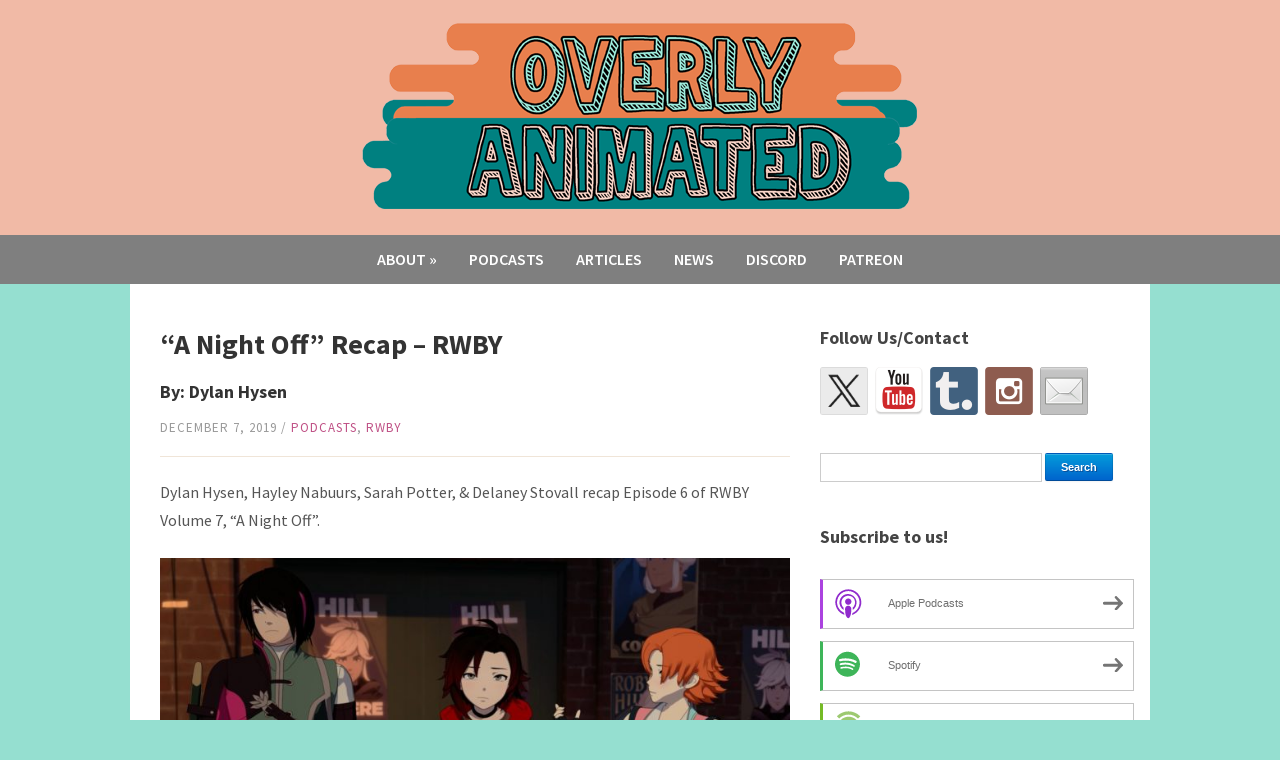

--- FILE ---
content_type: text/html; charset=UTF-8
request_url: http://www.overlyanimated.com/2019/12/07/a-night-off-recap-rwby/
body_size: 13669
content:
<!DOCTYPE html>
<html lang="en-US">
	<head>
		<meta charset="UTF-8" />
		<meta name="viewport" content="width=device-width, initial-scale=1.0" />
		<title>&#8220;A Night Off&#8221; Recap &#8211; RWBY | Overly Animated Podcast</title>
		<link rel="profile" href="http://gmpg.org/xfn/11" />
		<link rel="pingback" href="http://www.overlyanimated.com/xmlrpc.php" />
		<!--[if lt IE 9]>
		<script src="http://www.overlyanimated.com/wp-content/themes/campus/js/html5.js" type="text/javascript"></script>
		<![endif]-->
	<title>&#8220;A Night Off&#8221; Recap &#8211; RWBY &#8211; Overly Animated Podcast</title>
<meta name='robots' content='max-image-preview:large' />
<link rel='dns-prefetch' href='//w.sharethis.com' />
<link rel='dns-prefetch' href='//fonts.googleapis.com' />
<link rel="alternate" title="oEmbed (JSON)" type="application/json+oembed" href="https://www.overlyanimated.com/wp-json/oembed/1.0/embed?url=https%3A%2F%2Fwww.overlyanimated.com%2F2019%2F12%2F07%2Fa-night-off-recap-rwby%2F" />
<link rel="alternate" title="oEmbed (XML)" type="text/xml+oembed" href="https://www.overlyanimated.com/wp-json/oembed/1.0/embed?url=https%3A%2F%2Fwww.overlyanimated.com%2F2019%2F12%2F07%2Fa-night-off-recap-rwby%2F&#038;format=xml" />
<style id='wp-img-auto-sizes-contain-inline-css' type='text/css'>
img:is([sizes=auto i],[sizes^="auto," i]){contain-intrinsic-size:3000px 1500px}
/*# sourceURL=wp-img-auto-sizes-contain-inline-css */
</style>
<link rel='stylesheet' id='theme-styles-css' href='http://www.overlyanimated.com/wp-content/themes/campus/style.css?ver=1511410667' type='text/css' media='all' />
<style id='wp-emoji-styles-inline-css' type='text/css'>

	img.wp-smiley, img.emoji {
		display: inline !important;
		border: none !important;
		box-shadow: none !important;
		height: 1em !important;
		width: 1em !important;
		margin: 0 0.07em !important;
		vertical-align: -0.1em !important;
		background: none !important;
		padding: 0 !important;
	}
/*# sourceURL=wp-emoji-styles-inline-css */
</style>
<link rel='stylesheet' id='wp-block-library-css' href='http://www.overlyanimated.com/wp-includes/css/dist/block-library/style.min.css?ver=6.9' type='text/css' media='all' />
<style id='global-styles-inline-css' type='text/css'>
:root{--wp--preset--aspect-ratio--square: 1;--wp--preset--aspect-ratio--4-3: 4/3;--wp--preset--aspect-ratio--3-4: 3/4;--wp--preset--aspect-ratio--3-2: 3/2;--wp--preset--aspect-ratio--2-3: 2/3;--wp--preset--aspect-ratio--16-9: 16/9;--wp--preset--aspect-ratio--9-16: 9/16;--wp--preset--color--black: #000000;--wp--preset--color--cyan-bluish-gray: #abb8c3;--wp--preset--color--white: #ffffff;--wp--preset--color--pale-pink: #f78da7;--wp--preset--color--vivid-red: #cf2e2e;--wp--preset--color--luminous-vivid-orange: #ff6900;--wp--preset--color--luminous-vivid-amber: #fcb900;--wp--preset--color--light-green-cyan: #7bdcb5;--wp--preset--color--vivid-green-cyan: #00d084;--wp--preset--color--pale-cyan-blue: #8ed1fc;--wp--preset--color--vivid-cyan-blue: #0693e3;--wp--preset--color--vivid-purple: #9b51e0;--wp--preset--gradient--vivid-cyan-blue-to-vivid-purple: linear-gradient(135deg,rgb(6,147,227) 0%,rgb(155,81,224) 100%);--wp--preset--gradient--light-green-cyan-to-vivid-green-cyan: linear-gradient(135deg,rgb(122,220,180) 0%,rgb(0,208,130) 100%);--wp--preset--gradient--luminous-vivid-amber-to-luminous-vivid-orange: linear-gradient(135deg,rgb(252,185,0) 0%,rgb(255,105,0) 100%);--wp--preset--gradient--luminous-vivid-orange-to-vivid-red: linear-gradient(135deg,rgb(255,105,0) 0%,rgb(207,46,46) 100%);--wp--preset--gradient--very-light-gray-to-cyan-bluish-gray: linear-gradient(135deg,rgb(238,238,238) 0%,rgb(169,184,195) 100%);--wp--preset--gradient--cool-to-warm-spectrum: linear-gradient(135deg,rgb(74,234,220) 0%,rgb(151,120,209) 20%,rgb(207,42,186) 40%,rgb(238,44,130) 60%,rgb(251,105,98) 80%,rgb(254,248,76) 100%);--wp--preset--gradient--blush-light-purple: linear-gradient(135deg,rgb(255,206,236) 0%,rgb(152,150,240) 100%);--wp--preset--gradient--blush-bordeaux: linear-gradient(135deg,rgb(254,205,165) 0%,rgb(254,45,45) 50%,rgb(107,0,62) 100%);--wp--preset--gradient--luminous-dusk: linear-gradient(135deg,rgb(255,203,112) 0%,rgb(199,81,192) 50%,rgb(65,88,208) 100%);--wp--preset--gradient--pale-ocean: linear-gradient(135deg,rgb(255,245,203) 0%,rgb(182,227,212) 50%,rgb(51,167,181) 100%);--wp--preset--gradient--electric-grass: linear-gradient(135deg,rgb(202,248,128) 0%,rgb(113,206,126) 100%);--wp--preset--gradient--midnight: linear-gradient(135deg,rgb(2,3,129) 0%,rgb(40,116,252) 100%);--wp--preset--font-size--small: 13px;--wp--preset--font-size--medium: 20px;--wp--preset--font-size--large: 36px;--wp--preset--font-size--x-large: 42px;--wp--preset--spacing--20: 0.44rem;--wp--preset--spacing--30: 0.67rem;--wp--preset--spacing--40: 1rem;--wp--preset--spacing--50: 1.5rem;--wp--preset--spacing--60: 2.25rem;--wp--preset--spacing--70: 3.38rem;--wp--preset--spacing--80: 5.06rem;--wp--preset--shadow--natural: 6px 6px 9px rgba(0, 0, 0, 0.2);--wp--preset--shadow--deep: 12px 12px 50px rgba(0, 0, 0, 0.4);--wp--preset--shadow--sharp: 6px 6px 0px rgba(0, 0, 0, 0.2);--wp--preset--shadow--outlined: 6px 6px 0px -3px rgb(255, 255, 255), 6px 6px rgb(0, 0, 0);--wp--preset--shadow--crisp: 6px 6px 0px rgb(0, 0, 0);}:where(.is-layout-flex){gap: 0.5em;}:where(.is-layout-grid){gap: 0.5em;}body .is-layout-flex{display: flex;}.is-layout-flex{flex-wrap: wrap;align-items: center;}.is-layout-flex > :is(*, div){margin: 0;}body .is-layout-grid{display: grid;}.is-layout-grid > :is(*, div){margin: 0;}:where(.wp-block-columns.is-layout-flex){gap: 2em;}:where(.wp-block-columns.is-layout-grid){gap: 2em;}:where(.wp-block-post-template.is-layout-flex){gap: 1.25em;}:where(.wp-block-post-template.is-layout-grid){gap: 1.25em;}.has-black-color{color: var(--wp--preset--color--black) !important;}.has-cyan-bluish-gray-color{color: var(--wp--preset--color--cyan-bluish-gray) !important;}.has-white-color{color: var(--wp--preset--color--white) !important;}.has-pale-pink-color{color: var(--wp--preset--color--pale-pink) !important;}.has-vivid-red-color{color: var(--wp--preset--color--vivid-red) !important;}.has-luminous-vivid-orange-color{color: var(--wp--preset--color--luminous-vivid-orange) !important;}.has-luminous-vivid-amber-color{color: var(--wp--preset--color--luminous-vivid-amber) !important;}.has-light-green-cyan-color{color: var(--wp--preset--color--light-green-cyan) !important;}.has-vivid-green-cyan-color{color: var(--wp--preset--color--vivid-green-cyan) !important;}.has-pale-cyan-blue-color{color: var(--wp--preset--color--pale-cyan-blue) !important;}.has-vivid-cyan-blue-color{color: var(--wp--preset--color--vivid-cyan-blue) !important;}.has-vivid-purple-color{color: var(--wp--preset--color--vivid-purple) !important;}.has-black-background-color{background-color: var(--wp--preset--color--black) !important;}.has-cyan-bluish-gray-background-color{background-color: var(--wp--preset--color--cyan-bluish-gray) !important;}.has-white-background-color{background-color: var(--wp--preset--color--white) !important;}.has-pale-pink-background-color{background-color: var(--wp--preset--color--pale-pink) !important;}.has-vivid-red-background-color{background-color: var(--wp--preset--color--vivid-red) !important;}.has-luminous-vivid-orange-background-color{background-color: var(--wp--preset--color--luminous-vivid-orange) !important;}.has-luminous-vivid-amber-background-color{background-color: var(--wp--preset--color--luminous-vivid-amber) !important;}.has-light-green-cyan-background-color{background-color: var(--wp--preset--color--light-green-cyan) !important;}.has-vivid-green-cyan-background-color{background-color: var(--wp--preset--color--vivid-green-cyan) !important;}.has-pale-cyan-blue-background-color{background-color: var(--wp--preset--color--pale-cyan-blue) !important;}.has-vivid-cyan-blue-background-color{background-color: var(--wp--preset--color--vivid-cyan-blue) !important;}.has-vivid-purple-background-color{background-color: var(--wp--preset--color--vivid-purple) !important;}.has-black-border-color{border-color: var(--wp--preset--color--black) !important;}.has-cyan-bluish-gray-border-color{border-color: var(--wp--preset--color--cyan-bluish-gray) !important;}.has-white-border-color{border-color: var(--wp--preset--color--white) !important;}.has-pale-pink-border-color{border-color: var(--wp--preset--color--pale-pink) !important;}.has-vivid-red-border-color{border-color: var(--wp--preset--color--vivid-red) !important;}.has-luminous-vivid-orange-border-color{border-color: var(--wp--preset--color--luminous-vivid-orange) !important;}.has-luminous-vivid-amber-border-color{border-color: var(--wp--preset--color--luminous-vivid-amber) !important;}.has-light-green-cyan-border-color{border-color: var(--wp--preset--color--light-green-cyan) !important;}.has-vivid-green-cyan-border-color{border-color: var(--wp--preset--color--vivid-green-cyan) !important;}.has-pale-cyan-blue-border-color{border-color: var(--wp--preset--color--pale-cyan-blue) !important;}.has-vivid-cyan-blue-border-color{border-color: var(--wp--preset--color--vivid-cyan-blue) !important;}.has-vivid-purple-border-color{border-color: var(--wp--preset--color--vivid-purple) !important;}.has-vivid-cyan-blue-to-vivid-purple-gradient-background{background: var(--wp--preset--gradient--vivid-cyan-blue-to-vivid-purple) !important;}.has-light-green-cyan-to-vivid-green-cyan-gradient-background{background: var(--wp--preset--gradient--light-green-cyan-to-vivid-green-cyan) !important;}.has-luminous-vivid-amber-to-luminous-vivid-orange-gradient-background{background: var(--wp--preset--gradient--luminous-vivid-amber-to-luminous-vivid-orange) !important;}.has-luminous-vivid-orange-to-vivid-red-gradient-background{background: var(--wp--preset--gradient--luminous-vivid-orange-to-vivid-red) !important;}.has-very-light-gray-to-cyan-bluish-gray-gradient-background{background: var(--wp--preset--gradient--very-light-gray-to-cyan-bluish-gray) !important;}.has-cool-to-warm-spectrum-gradient-background{background: var(--wp--preset--gradient--cool-to-warm-spectrum) !important;}.has-blush-light-purple-gradient-background{background: var(--wp--preset--gradient--blush-light-purple) !important;}.has-blush-bordeaux-gradient-background{background: var(--wp--preset--gradient--blush-bordeaux) !important;}.has-luminous-dusk-gradient-background{background: var(--wp--preset--gradient--luminous-dusk) !important;}.has-pale-ocean-gradient-background{background: var(--wp--preset--gradient--pale-ocean) !important;}.has-electric-grass-gradient-background{background: var(--wp--preset--gradient--electric-grass) !important;}.has-midnight-gradient-background{background: var(--wp--preset--gradient--midnight) !important;}.has-small-font-size{font-size: var(--wp--preset--font-size--small) !important;}.has-medium-font-size{font-size: var(--wp--preset--font-size--medium) !important;}.has-large-font-size{font-size: var(--wp--preset--font-size--large) !important;}.has-x-large-font-size{font-size: var(--wp--preset--font-size--x-large) !important;}
/*# sourceURL=global-styles-inline-css */
</style>

<style id='classic-theme-styles-inline-css' type='text/css'>
/*! This file is auto-generated */
.wp-block-button__link{color:#fff;background-color:#32373c;border-radius:9999px;box-shadow:none;text-decoration:none;padding:calc(.667em + 2px) calc(1.333em + 2px);font-size:1.125em}.wp-block-file__button{background:#32373c;color:#fff;text-decoration:none}
/*# sourceURL=/wp-includes/css/classic-themes.min.css */
</style>
<link rel='stylesheet' id='mpp_gutenberg-css' href='http://www.overlyanimated.com/wp-content/plugins/metronet-profile-picture/dist/blocks.style.build.css?ver=2.6.3' type='text/css' media='all' />
<link rel='stylesheet' id='titan-adminbar-styles-css' href='http://www.overlyanimated.com/wp-content/plugins/anti-spam/assets/css/admin-bar.css?ver=7.4.0' type='text/css' media='all' />
<link rel='stylesheet' id='campus-campus-style-css' href='http://www.overlyanimated.com/wp-content/themes/campus/style.css?ver=2016-11-23' type='text/css' media='all' />
<link rel='stylesheet' id='campus-webfonts-css' href='//fonts.googleapis.com/css?family=Source+Sans+Pro%3A400%2C600%2C700%2C400italic%2C600italic%2C700italic&#038;ver=6.9' type='text/css' media='all' />
<script type="text/javascript" src="http://www.overlyanimated.com/wp-includes/js/jquery/jquery.min.js?ver=3.7.1" id="jquery-core-js"></script>
<script type="text/javascript" src="http://www.overlyanimated.com/wp-includes/js/jquery/jquery-migrate.min.js?ver=3.4.1" id="jquery-migrate-js"></script>
<script type="text/javascript" src="http://www.overlyanimated.com/wp-content/themes/campus/js/superfish.js" id="superfish-js"></script>
<script type="text/javascript" src="http://www.overlyanimated.com/wp-content/themes/campus/js/init.js" id="init-js"></script>
<script type="text/javascript" src="http://www.overlyanimated.com/wp-content/themes/campus/js/jquery.flexslider.js" id="flexslider-js"></script>
<script id='st_insights_js' type="text/javascript" src="http://w.sharethis.com/button/st_insights.js?publisher=eba0f3ba-f9ab-408c-bc68-c28af5afe749&amp;product=feather&amp;ver=1762917490" id="feather-sharethis-js"></script>
<link rel="https://api.w.org/" href="https://www.overlyanimated.com/wp-json/" /><link rel="alternate" title="JSON" type="application/json" href="https://www.overlyanimated.com/wp-json/wp/v2/posts/10027" /><link rel="EditURI" type="application/rsd+xml" title="RSD" href="https://www.overlyanimated.com/xmlrpc.php?rsd" />
<meta name="generator" content="WordPress 6.9" />
<link rel="canonical" href="https://www.overlyanimated.com/2019/12/07/a-night-off-recap-rwby/" />
<link rel='shortlink' href='https://www.overlyanimated.com/?p=10027' />
            <script type="text/javascript"><!--
                                function powerpress_pinw(pinw_url){window.open(pinw_url, 'PowerPressPlayer','toolbar=0,status=0,resizable=1,width=460,height=320');	return false;}
                //-->

                // tabnab protection
                window.addEventListener('load', function () {
                    // make all links have rel="noopener noreferrer"
                    document.querySelectorAll('a[target="_blank"]').forEach(link => {
                        link.setAttribute('rel', 'noopener noreferrer');
                    });
                });
            </script>
            <style type="text/css">header { background-color: #f1baa6; } .wrapper-header { background-color: #f1baa6; } #header-menu { background-color: #7f7f7f; } </style>
<style type="text/css" xmlns="http://www.w3.org/1999/html">

/*
PowerPress subscribe sidebar widget
*/
.widget-area .widget_powerpress_subscribe h2,
.widget-area .widget_powerpress_subscribe h3,
.widget-area .widget_powerpress_subscribe h4,
.widget_powerpress_subscribe h2,
.widget_powerpress_subscribe h3,
.widget_powerpress_subscribe h4 {
	margin-bottom: 0;
	padding-bottom: 0;
}
</style>

<style type="text/css"></style>
<noscript><style>.lazyload[data-src]{display:none !important;}</style></noscript><style>.lazyload{background-image:none !important;}.lazyload:before{background-image:none !important;}</style><style type="text/css" id="custom-background-css">
body.custom-background { background-color: #95dfd0; }
</style>
	<style>
.synved-social-resolution-single {
display: inline-block;
}
.synved-social-resolution-normal {
display: inline-block;
}
.synved-social-resolution-hidef {
display: none;
}

@media only screen and (min--moz-device-pixel-ratio: 2),
only screen and (-o-min-device-pixel-ratio: 2/1),
only screen and (-webkit-min-device-pixel-ratio: 2),
only screen and (min-device-pixel-ratio: 2),
only screen and (min-resolution: 2dppx),
only screen and (min-resolution: 192dpi) {
	.synved-social-resolution-normal {
	display: none;
	}
	.synved-social-resolution-hidef {
	display: inline-block;
	}
}
</style><link rel="icon" href="https://www.overlyanimated.com/wp-content/uploads/2020/03/cropped-OA_main_podcastIconNewSiteIcon-32x32.png" sizes="32x32" />
<link rel="icon" href="https://www.overlyanimated.com/wp-content/uploads/2020/03/cropped-OA_main_podcastIconNewSiteIcon-192x192.png" sizes="192x192" />
<link rel="apple-touch-icon" href="https://www.overlyanimated.com/wp-content/uploads/2020/03/cropped-OA_main_podcastIconNewSiteIcon-180x180.png" />
<meta name="msapplication-TileImage" content="https://www.overlyanimated.com/wp-content/uploads/2020/03/cropped-OA_main_podcastIconNewSiteIcon-270x270.png" />
<link rel='stylesheet' id='mediaelement-css' href='http://www.overlyanimated.com/wp-includes/js/mediaelement/mediaelementplayer-legacy.min.css?ver=4.2.17' type='text/css' media='all' />
<link rel='stylesheet' id='wp-mediaelement-css' href='http://www.overlyanimated.com/wp-includes/js/mediaelement/wp-mediaelement.min.css?ver=6.9' type='text/css' media='all' />
<link rel='stylesheet' id='author-bio-box-styles-css' href='http://www.overlyanimated.com/wp-content/plugins/author-bio-box/assets/css/author-bio-box.css?ver=3.4.1' type='text/css' media='all' />
<link rel='stylesheet' id='powerpress_subscribe_widget_modern-css' href='http://www.overlyanimated.com/wp-content/plugins/powerpress/css/subscribe-widget.min.css?ver=11.15.8' type='text/css' media='all' />
</head>

<body class="wp-singular post-template-default single single-post postid-10027 single-format-standard custom-background wp-theme-campus">

<div id="container">

	<header>
	
		<div class="wrapper wrapper-header wrapper-center">

			
			<div id="logo">
								<a href="https://www.overlyanimated.com/" title="We take animation seriously.">
					<img src="[data-uri]" alt="Overly Animated Podcast" data-src="http://www.overlyanimated.com/wp-content/uploads/2020/03/OVABannerSite-8.png" decoding="async" class="lazyload" data-eio-rwidth="559" data-eio-rheight="192" /><noscript><img src="http://www.overlyanimated.com/wp-content/uploads/2020/03/OVABannerSite-8.png" alt="Overly Animated Podcast" data-eio="l" /></noscript>
				</a>
							</div><!-- end #logo -->
			
			<div class="cleaner">&nbsp;</div>

		</div><!-- .wrapper .wrapper-header -->
		
	</header>

	<div id="header-menu">
	
		<div class="wrapper wrapper-menu">

			<nav id="menu-main">

				<ul id="menu-main-menu" class="dropdown sf-js-enabled"><li id="menu-item-19" class="menu-item menu-item-type-post_type menu-item-object-page menu-item-has-children menu-item-19"><a href="https://www.overlyanimated.com/about/">About</a>
<ul class="sub-menu">
	<li id="menu-item-17" class="menu-item menu-item-type-post_type menu-item-object-page menu-item-17"><a href="https://www.overlyanimated.com/support/">Support</a></li>
</ul>
</li>
<li id="menu-item-5788" class="menu-item menu-item-type-custom menu-item-object-custom menu-item-5788"><a href="http://www.overlyanimated.com/category/podcasts/">Podcasts</a></li>
<li id="menu-item-324" class="menu-item menu-item-type-custom menu-item-object-custom menu-item-324"><a href="http://www.overlyanimated.com/category/articles/">Articles</a></li>
<li id="menu-item-5745" class="menu-item menu-item-type-custom menu-item-object-custom menu-item-5745"><a href="http://www.overlyanimated.com/category/news/">News</a></li>
<li id="menu-item-4957" class="menu-item menu-item-type-custom menu-item-object-custom menu-item-4957"><a href="https://discord.gg/pMdWtmu">Discord</a></li>
<li id="menu-item-74" class="menu-item menu-item-type-custom menu-item-object-custom menu-item-74"><a href="http://www.patreon.com/OverlyAnimated">Patreon</a></li>
</ul>
			</nav><!-- #menu-main -->
			
			<div class="cleaner">&nbsp;</div>
		
		</div><!-- .wrapper .wrapper-menu -->

	</div><!-- #header-menu -->
<div id="content">
	
	<div class="wrapper wrapper-main">

		<div id="main">
		
			<div class="wrapper-content">
			
					
				<div class="post-intro">
					<h1 class="title-l title-margin">&#8220;A Night Off&#8221; Recap &#8211; RWBY</h1>
					<h2>By: Dylan Hysen</h2>
					<p class="post-meta"><time datetime="2019-12-07" pubdate>December 7, 2019</time>
 / <span class="category"><a href="https://www.overlyanimated.com/category/podcasts/" rel="category tag">podcasts</a>, <a href="https://www.overlyanimated.com/category/podcasts/ova-rwby/" rel="category tag">RWBY</a></span></p>
									</div><!-- end .post-intro -->
	
				<div class="divider">&nbsp;</div>
	
				<div class="post-single">
				
					<p>Dylan Hysen, Hayley Nabuurs, Sarah Potter, &amp; Delaney Stovall recap Episode 6 of RWBY Volume 7, &#8220;A Night Off&#8221;.</p>
<p><a href="https://www.overlyanimated.com/wp-content/uploads/2019/12/rwby-v7e6_recap.jpg"><img fetchpriority="high" decoding="async" class="alignnone size-large wp-image-10028 lazyload" src="[data-uri]" alt="" width="630" height="354"   data-src="https://www.overlyanimated.com/wp-content/uploads/2019/12/rwby-v7e6_recap-1024x576.jpg" data-srcset="https://www.overlyanimated.com/wp-content/uploads/2019/12/rwby-v7e6_recap-1024x576.jpg 1024w, https://www.overlyanimated.com/wp-content/uploads/2019/12/rwby-v7e6_recap-300x169.jpg 300w, https://www.overlyanimated.com/wp-content/uploads/2019/12/rwby-v7e6_recap-768x432.jpg 768w, https://www.overlyanimated.com/wp-content/uploads/2019/12/rwby-v7e6_recap-1536x864.jpg 1536w, https://www.overlyanimated.com/wp-content/uploads/2019/12/rwby-v7e6_recap-260x146.jpg 260w, https://www.overlyanimated.com/wp-content/uploads/2019/12/rwby-v7e6_recap.jpg 1920w" data-sizes="auto" data-eio-rwidth="1024" data-eio-rheight="576" /><noscript><img fetchpriority="high" decoding="async" class="alignnone size-large wp-image-10028" src="https://www.overlyanimated.com/wp-content/uploads/2019/12/rwby-v7e6_recap-1024x576.jpg" alt="" width="630" height="354" srcset="https://www.overlyanimated.com/wp-content/uploads/2019/12/rwby-v7e6_recap-1024x576.jpg 1024w, https://www.overlyanimated.com/wp-content/uploads/2019/12/rwby-v7e6_recap-300x169.jpg 300w, https://www.overlyanimated.com/wp-content/uploads/2019/12/rwby-v7e6_recap-768x432.jpg 768w, https://www.overlyanimated.com/wp-content/uploads/2019/12/rwby-v7e6_recap-1536x864.jpg 1536w, https://www.overlyanimated.com/wp-content/uploads/2019/12/rwby-v7e6_recap-260x146.jpg 260w, https://www.overlyanimated.com/wp-content/uploads/2019/12/rwby-v7e6_recap.jpg 1920w" sizes="(max-width: 630px) 100vw, 630px" data-eio="l" /></noscript></a></p>
<div class="powerpress_player" id="powerpress_player_6022"><audio class="wp-audio-shortcode" id="audio-10027-1" preload="none" style="width: 100%;" controls="controls"><source type="audio/mpeg" src="http://media.blubrry.com/overlyanimated/www.overlyanimated.com/wp-content/uploads/2019/12/rwby-v7e6_recap.mp3?_=1" /><a href="http://media.blubrry.com/overlyanimated/www.overlyanimated.com/wp-content/uploads/2019/12/rwby-v7e6_recap.mp3">http://media.blubrry.com/overlyanimated/www.overlyanimated.com/wp-content/uploads/2019/12/rwby-v7e6_recap.mp3</a></audio></div><p class="powerpress_links powerpress_links_mp3" style="margin-bottom: 1px !important;">Podcast: <a href="http://media.blubrry.com/overlyanimated/www.overlyanimated.com/wp-content/uploads/2019/12/rwby-v7e6_recap.mp3" class="powerpress_link_pinw" target="_blank" title="Play in new window" onclick="return powerpress_pinw('https://www.overlyanimated.com/?powerpress_pinw=10027-podcast');" rel="nofollow">Play in new window</a> | <a href="http://media.blubrry.com/overlyanimated/www.overlyanimated.com/wp-content/uploads/2019/12/rwby-v7e6_recap.mp3" class="powerpress_link_d" title="Download" rel="nofollow" download="rwby-v7e6_recap.mp3">Download</a></p><p class="powerpress_links powerpress_subscribe_links">Subscribe: <a href="https://open.spotify.com/show/5bRiS8utX2L5LgIYo97MBB" class="powerpress_link_subscribe powerpress_link_subscribe_spotify" target="_blank" title="Subscribe on Spotify" rel="nofollow">Spotify</a> | <a href="https://tunein.com/radio/Overly-Animated-p999127/" class="powerpress_link_subscribe powerpress_link_subscribe_tunein" target="_blank" title="Subscribe on TuneIn" rel="nofollow">TuneIn</a> | <a href="https://www.overlyanimated.com/feed/podcast/" class="powerpress_link_subscribe powerpress_link_subscribe_rss" target="_blank" title="Subscribe via RSS" rel="nofollow">RSS</a></p><div id="author-bio-box" style="background: #f8f8f8; border-top: 2px solid #cccccc; border-bottom: 2px solid #cccccc; color: #333333"><h3><a style="color: #555555;" href="https://www.overlyanimated.com/author/dylan0513/" title="All posts by Dylan Hysen" rel="author">Dylan Hysen</a></h3><div class="bio-gravatar"><img width="70" height="70" src="[data-uri]" class="avatar avatar-70 photo lazyload" alt=""   data-src="https://www.overlyanimated.com/wp-content/uploads/2018/09/DylanPictureSquare2-96x96.png" decoding="async" data-srcset="https://www.overlyanimated.com/wp-content/uploads/2018/09/DylanPictureSquare2-96x96.png 96w, https://www.overlyanimated.com/wp-content/uploads/2018/09/DylanPictureSquare2-150x150.png 150w, https://www.overlyanimated.com/wp-content/uploads/2018/09/DylanPictureSquare2-300x300.png 300w, https://www.overlyanimated.com/wp-content/uploads/2018/09/DylanPictureSquare2-768x768.png 768w, https://www.overlyanimated.com/wp-content/uploads/2018/09/DylanPictureSquare2-260x260.png 260w, https://www.overlyanimated.com/wp-content/uploads/2018/09/DylanPictureSquare2-24x24.png 24w, https://www.overlyanimated.com/wp-content/uploads/2018/09/DylanPictureSquare2-48x48.png 48w, https://www.overlyanimated.com/wp-content/uploads/2018/09/DylanPictureSquare2.png 1013w" data-sizes="auto" data-eio-rwidth="96" data-eio-rheight="96" /><noscript><img width="70" height="70" src="https://www.overlyanimated.com/wp-content/uploads/2018/09/DylanPictureSquare2-96x96.png" class="avatar avatar-70 photo" alt="" srcset="https://www.overlyanimated.com/wp-content/uploads/2018/09/DylanPictureSquare2-96x96.png 96w, https://www.overlyanimated.com/wp-content/uploads/2018/09/DylanPictureSquare2-150x150.png 150w, https://www.overlyanimated.com/wp-content/uploads/2018/09/DylanPictureSquare2-300x300.png 300w, https://www.overlyanimated.com/wp-content/uploads/2018/09/DylanPictureSquare2-768x768.png 768w, https://www.overlyanimated.com/wp-content/uploads/2018/09/DylanPictureSquare2-260x260.png 260w, https://www.overlyanimated.com/wp-content/uploads/2018/09/DylanPictureSquare2-24x24.png 24w, https://www.overlyanimated.com/wp-content/uploads/2018/09/DylanPictureSquare2-48x48.png 48w, https://www.overlyanimated.com/wp-content/uploads/2018/09/DylanPictureSquare2.png 1013w" sizes="(max-width: 70px) 100vw, 70px" data-eio="l" /></noscript></div><a target="_blank" rel="nofollow noopener noreferrer" href="https://www.twitter.com/dylan_ova" class="bio-icon bio-icon-twitter"></a><a target="_blank" rel="nofollow noopener noreferrer" href="https://dylvee.tumblr.com/" class="bio-icon bio-icon-tumblr"></a><p class="bio-description">Dylan is a software developer from the DC area who hosts the Overly Animated podcast discussing everything animation.</p></div>					
					<div class="cleaner">&nbsp;</div>
					
															
				</div><!-- .post-single -->
				
				
				<div id="academia-comments">
					

	<p class="title-m title-margin">4 Comments</p>
 
	
	<ol class="commentlist">
				<li class="comment even thread-even depth-1 parent" id="comment-2263">
				<div id="div-comment-2263" class="comment-body">
				<div class="comment-author vcard">
			<img alt='' src="[data-uri]"  class="avatar avatar-32 photo lazyload" height='32' width='32' decoding='async' data-src="https://secure.gravatar.com/avatar/8e82c0105ae2536726b830b3e506f240c74c5ea52951daeaf2b7662f4299bc7f?s=32&d=mm&r=g" data-srcset="https://secure.gravatar.com/avatar/8e82c0105ae2536726b830b3e506f240c74c5ea52951daeaf2b7662f4299bc7f?s=64&#038;d=mm&#038;r=g 2x" data-eio-rwidth="32" data-eio-rheight="32" /><noscript><img alt='' src='https://secure.gravatar.com/avatar/8e82c0105ae2536726b830b3e506f240c74c5ea52951daeaf2b7662f4299bc7f?s=32&#038;d=mm&#038;r=g' srcset='https://secure.gravatar.com/avatar/8e82c0105ae2536726b830b3e506f240c74c5ea52951daeaf2b7662f4299bc7f?s=64&#038;d=mm&#038;r=g 2x' class='avatar avatar-32 photo' height='32' width='32' decoding='async' data-eio="l" /></noscript>			<cite class="fn">toast</cite> <span class="says">says:</span>		</div>
		
		<div class="comment-meta commentmetadata">
			<a href="https://www.overlyanimated.com/2019/12/07/a-night-off-recap-rwby/#comment-2263">December 11, 2019 at 12:56 pm</a>		</div>

		<p>Hey, thanks for asking for information and then laughing at me for providing information. Real cool.</p>

		<div class="reply"><a rel="nofollow" class="comment-reply-link" href="https://www.overlyanimated.com/2019/12/07/a-night-off-recap-rwby/?replytocom=2263#respond" data-commentid="2263" data-postid="10027" data-belowelement="div-comment-2263" data-respondelement="respond" data-replyto="Reply to toast" aria-label="Reply to toast">Reply</a></div>
				</div>
				<ul class="children">
		<li class="comment byuser comment-author-dylan0513 bypostauthor odd alt depth-2" id="comment-2264">
				<div id="div-comment-2264" class="comment-body">
				<div class="comment-author vcard">
			<img width="32" height="32" src="[data-uri]" class="avatar avatar-32 photo lazyload" alt="" decoding="async"   data-src="https://www.overlyanimated.com/wp-content/uploads/2018/09/DylanPictureSquare2-48x48.png" data-srcset="https://www.overlyanimated.com/wp-content/uploads/2018/09/DylanPictureSquare2-48x48.png 48w, https://www.overlyanimated.com/wp-content/uploads/2018/09/DylanPictureSquare2-150x150.png 150w, https://www.overlyanimated.com/wp-content/uploads/2018/09/DylanPictureSquare2-300x300.png 300w, https://www.overlyanimated.com/wp-content/uploads/2018/09/DylanPictureSquare2-768x768.png 768w, https://www.overlyanimated.com/wp-content/uploads/2018/09/DylanPictureSquare2-260x260.png 260w, https://www.overlyanimated.com/wp-content/uploads/2018/09/DylanPictureSquare2-24x24.png 24w, https://www.overlyanimated.com/wp-content/uploads/2018/09/DylanPictureSquare2-96x96.png 96w, https://www.overlyanimated.com/wp-content/uploads/2018/09/DylanPictureSquare2.png 1013w" data-sizes="auto" data-eio-rwidth="48" data-eio-rheight="48" /><noscript><img width="32" height="32" src="https://www.overlyanimated.com/wp-content/uploads/2018/09/DylanPictureSquare2-48x48.png" class="avatar avatar-32 photo" alt="" decoding="async" srcset="https://www.overlyanimated.com/wp-content/uploads/2018/09/DylanPictureSquare2-48x48.png 48w, https://www.overlyanimated.com/wp-content/uploads/2018/09/DylanPictureSquare2-150x150.png 150w, https://www.overlyanimated.com/wp-content/uploads/2018/09/DylanPictureSquare2-300x300.png 300w, https://www.overlyanimated.com/wp-content/uploads/2018/09/DylanPictureSquare2-768x768.png 768w, https://www.overlyanimated.com/wp-content/uploads/2018/09/DylanPictureSquare2-260x260.png 260w, https://www.overlyanimated.com/wp-content/uploads/2018/09/DylanPictureSquare2-24x24.png 24w, https://www.overlyanimated.com/wp-content/uploads/2018/09/DylanPictureSquare2-96x96.png 96w, https://www.overlyanimated.com/wp-content/uploads/2018/09/DylanPictureSquare2.png 1013w" sizes="(max-width: 32px) 100vw, 32px" data-eio="l" /></noscript>			<cite class="fn">Dylan Hysen</cite> <span class="says">says:</span>		</div>
		
		<div class="comment-meta commentmetadata">
			<a href="https://www.overlyanimated.com/2019/12/07/a-night-off-recap-rwby/#comment-2264">December 11, 2019 at 1:29 pm</a>		</div>

		<p>I&#8217;m sorry! Wasn&#8217;t laughing at you for giving the info, was laughing at what the info was. It&#8217;s our classic &#8216;oh this show is dumb&#8217; type teasing but the info was very helpful, not your fault the show hasnt explain the council fully.</p>

		<div class="reply"><a rel="nofollow" class="comment-reply-link" href="https://www.overlyanimated.com/2019/12/07/a-night-off-recap-rwby/?replytocom=2264#respond" data-commentid="2264" data-postid="10027" data-belowelement="div-comment-2264" data-respondelement="respond" data-replyto="Reply to Dylan Hysen" aria-label="Reply to Dylan Hysen">Reply</a></div>
				</div>
				</li><!-- #comment-## -->
</ul><!-- .children -->
</li><!-- #comment-## -->
		<li class="comment even thread-odd thread-alt depth-1" id="comment-2261">
				<div id="div-comment-2261" class="comment-body">
				<div class="comment-author vcard">
			<img alt='' src="[data-uri]"  class="avatar avatar-32 photo lazyload" height='32' width='32' decoding='async' data-src="https://secure.gravatar.com/avatar/2a195a365872e9bb42fb31f2cbe062aa3cd45ba11b29f352216a4f24462b2974?s=32&d=mm&r=g" data-srcset="https://secure.gravatar.com/avatar/2a195a365872e9bb42fb31f2cbe062aa3cd45ba11b29f352216a4f24462b2974?s=64&#038;d=mm&#038;r=g 2x" data-eio-rwidth="32" data-eio-rheight="32" /><noscript><img alt='' src='https://secure.gravatar.com/avatar/2a195a365872e9bb42fb31f2cbe062aa3cd45ba11b29f352216a4f24462b2974?s=32&#038;d=mm&#038;r=g' srcset='https://secure.gravatar.com/avatar/2a195a365872e9bb42fb31f2cbe062aa3cd45ba11b29f352216a4f24462b2974?s=64&#038;d=mm&#038;r=g 2x' class='avatar avatar-32 photo' height='32' width='32' decoding='async' data-eio="l" /></noscript>			<cite class="fn">Excel</cite> <span class="says">says:</span>		</div>
		
		<div class="comment-meta commentmetadata">
			<a href="https://www.overlyanimated.com/2019/12/07/a-night-off-recap-rwby/#comment-2261">December 10, 2019 at 1:58 am</a>		</div>

		<p>Gotta love that Weiss would rather hang out with Jaune than Bumblebee</p>

		<div class="reply"><a rel="nofollow" class="comment-reply-link" href="https://www.overlyanimated.com/2019/12/07/a-night-off-recap-rwby/?replytocom=2261#respond" data-commentid="2261" data-postid="10027" data-belowelement="div-comment-2261" data-respondelement="respond" data-replyto="Reply to Excel" aria-label="Reply to Excel">Reply</a></div>
				</div>
				</li><!-- #comment-## -->
		<li class="comment odd alt thread-even depth-1" id="comment-2260">
				<div id="div-comment-2260" class="comment-body">
				<div class="comment-author vcard">
			<img alt='' src="[data-uri]"  class="avatar avatar-32 photo lazyload" height='32' width='32' decoding='async' data-src="https://secure.gravatar.com/avatar/2a195a365872e9bb42fb31f2cbe062aa3cd45ba11b29f352216a4f24462b2974?s=32&d=mm&r=g" data-srcset="https://secure.gravatar.com/avatar/2a195a365872e9bb42fb31f2cbe062aa3cd45ba11b29f352216a4f24462b2974?s=64&#038;d=mm&#038;r=g 2x" data-eio-rwidth="32" data-eio-rheight="32" /><noscript><img alt='' src='https://secure.gravatar.com/avatar/2a195a365872e9bb42fb31f2cbe062aa3cd45ba11b29f352216a4f24462b2974?s=32&#038;d=mm&#038;r=g' srcset='https://secure.gravatar.com/avatar/2a195a365872e9bb42fb31f2cbe062aa3cd45ba11b29f352216a4f24462b2974?s=64&#038;d=mm&#038;r=g 2x' class='avatar avatar-32 photo' height='32' width='32' decoding='async' data-eio="l" /></noscript>			<cite class="fn">Snafu</cite> <span class="says">says:</span>		</div>
		
		<div class="comment-meta commentmetadata">
			<a href="https://www.overlyanimated.com/2019/12/07/a-night-off-recap-rwby/#comment-2260">December 10, 2019 at 1:53 am</a>		</div>

		<p>the fact that  thebumblebee drama is being mentioned in the show is hilarious.</p>

		<div class="reply"><a rel="nofollow" class="comment-reply-link" href="https://www.overlyanimated.com/2019/12/07/a-night-off-recap-rwby/?replytocom=2260#respond" data-commentid="2260" data-postid="10027" data-belowelement="div-comment-2260" data-respondelement="respond" data-replyto="Reply to Snafu" aria-label="Reply to Snafu">Reply</a></div>
				</div>
				</li><!-- #comment-## -->
	</ol><!-- .commentlist -->

	 

	
	<div id="respond" class="comment-respond">
		<h3 id="reply-title" class="comment-reply-title">Leave a Reply <small><a rel="nofollow" id="cancel-comment-reply-link" href="/2019/12/07/a-night-off-recap-rwby/#respond" style="display:none;">Cancel</a></small></h3><form action="http://www.overlyanimated.com/wp-comments-post.php" method="post" id="commentform" class="comment-form"><p class="comment-notes"><span id="email-notes">Your email address will not be published.</span> <span class="required-field-message">Required fields are marked <span class="required">*</span></span></p><label for="comment" class="academia-comment-label">Comment</label> <textarea autocomplete="new-password"  id="be3cde640b"  name="be3cde640b"   rows="6" aria-required="true" class="required academia-comment-input"></textarea><textarea id="comment" aria-label="hp-comment" aria-hidden="true" name="comment" autocomplete="new-password" style="padding:0 !important;clip:rect(1px, 1px, 1px, 1px) !important;position:absolute !important;white-space:nowrap !important;height:1px !important;width:1px !important;overflow:hidden !important;" tabindex="-1"></textarea><script data-noptimize>document.getElementById("comment").setAttribute( "id", "a5d48dbedb7ef2da47f8caadc3d92e72" );document.getElementById("be3cde640b").setAttribute( "id", "comment" );</script><div class="cleaner">&nbsp;</div><div class="form_fields">
			<p class="comment-form-author comment-form-p"><label for="author" class="academia-comment-label">Your Name <span class="required_lab">*</span></label> <input id="author" name="author" type="text" value="" aria-required='true' class="required academia-comment-input" /></p>
<p class="comment-form-email comment-form-p"><label for="email" class="academia-comment-label">Your Email <span class="required_lab">*</span></label> <input id="email" name="email" type="text" value="" aria-required='true' class="required email academia-comment-input" /></p>
<p class="comment-form-url comment-form-p"><label for="url" class="academia-comment-label">Your Website</label> <input id="url" name="url" type="text" value="" aria-required='true' class="academia-comment-input" /></p>
			<div class="cleaner">&nbsp;</div>
			</div><!-- end .form_fields -->
<p class="form-submit"><input name="submit" type="submit" id="submit" class="submit" value="Submit Comment" /> <input type='hidden' name='comment_post_ID' value='10027' id='comment_post_ID' />
<input type='hidden' name='comment_parent' id='comment_parent' value='0' />
</p><!-- Anti-spam plugin wordpress.org/plugins/anti-spam/ --><div class="wantispam-required-fields"><input type="hidden" name="wantispam_t" class="wantispam-control wantispam-control-t" value="1767499487" /><div class="wantispam-group wantispam-group-q" style="clear: both;">
					<label>Current ye@r <span class="required">*</span></label>
					<input type="hidden" name="wantispam_a" class="wantispam-control wantispam-control-a" value="2026" />
					<input type="text" name="wantispam_q" class="wantispam-control wantispam-control-q" value="7.4.0" autocomplete="off" />
				  </div>
<div class="wantispam-group wantispam-group-e" style="display: none;">
					<label>Leave this field empty</label>
					<input type="text" name="wantispam_e_email_url_website" class="wantispam-control wantispam-control-e" value="" autocomplete="off" />
				  </div>
</div><!--\End Anti-spam plugin --></form>	</div><!-- #respond -->
	  
				</div><!-- end #academia-comments -->				

			</div><!-- .wrapper-content -->
		
		</div><!-- #main -->
		
		<aside>
	
	<div class="aside-wrapper">
	
			
		<div class="widget widget_synved_social_follow" id="synved_social_follow-2"><p class="title-widget title-s">Follow Us/Contact</p><div><a class="synved-social-button synved-social-button-follow synved-social-size-48 synved-social-resolution-single synved-social-provider-twitter nolightbox" data-provider="twitter" target="_blank" rel="nofollow" title="Follow us on Twitter" href="http://twitter.com/OverlyAnimated" style="font-size: 0px;width:48px;height:48px;margin:0;margin-bottom:7px;margin-right:7px"><img alt="twitter" title="Follow us on Twitter" class="synved-share-image synved-social-image synved-social-image-follow lazyload" width="48" height="48" style="display: inline;width:48px;height:48px;margin: 0;padding: 0;border: none;box-shadow: none" src="[data-uri]" data-src="http://www.overlyanimated.com/wp-content/plugins/social-media-feather/synved-social/image/social/regular/96x96/twitter.png" decoding="async" data-eio-rwidth="128" data-eio-rheight="128" /><noscript><img alt="twitter" title="Follow us on Twitter" class="synved-share-image synved-social-image synved-social-image-follow" width="48" height="48" style="display: inline;width:48px;height:48px;margin: 0;padding: 0;border: none;box-shadow: none" src="http://www.overlyanimated.com/wp-content/plugins/social-media-feather/synved-social/image/social/regular/96x96/twitter.png" data-eio="l" /></noscript></a><a class="synved-social-button synved-social-button-follow synved-social-size-48 synved-social-resolution-single synved-social-provider-youtube nolightbox" data-provider="youtube" target="_blank" rel="nofollow" title="Subscribe to us on Youtube" href="https://www.youtube.com/channel/UCRCxBGPBOO14gbUwG1jgZqg" style="font-size: 0px;width:48px;height:48px;margin:0;margin-bottom:7px;margin-right:7px"><img alt="youtube" title="Subscribe to us on Youtube" class="synved-share-image synved-social-image synved-social-image-follow lazyload" width="48" height="48" style="display: inline;width:48px;height:48px;margin: 0;padding: 0;border: none;box-shadow: none" src="[data-uri]" data-src="http://www.overlyanimated.com/wp-content/plugins/social-media-feather/synved-social/image/social/regular/96x96/youtube.png" decoding="async" data-eio-rwidth="96" data-eio-rheight="96" /><noscript><img alt="youtube" title="Subscribe to us on Youtube" class="synved-share-image synved-social-image synved-social-image-follow" width="48" height="48" style="display: inline;width:48px;height:48px;margin: 0;padding: 0;border: none;box-shadow: none" src="http://www.overlyanimated.com/wp-content/plugins/social-media-feather/synved-social/image/social/regular/96x96/youtube.png" data-eio="l" /></noscript></a><a class="synved-social-button synved-social-button-follow synved-social-size-48 synved-social-resolution-single synved-social-provider-tumblr nolightbox" data-provider="tumblr" target="_blank" rel="nofollow" title="Follow us on tumblr" href="http://overlyanimatedpodcast.tumblr.com" style="font-size: 0px;width:48px;height:48px;margin:0;margin-bottom:7px;margin-right:7px"><img alt="tumblr" title="Follow us on tumblr" class="synved-share-image synved-social-image synved-social-image-follow lazyload" width="48" height="48" style="display: inline;width:48px;height:48px;margin: 0;padding: 0;border: none;box-shadow: none" src="[data-uri]" data-src="http://www.overlyanimated.com/wp-content/plugins/social-media-feather/synved-social/image/social/regular/96x96/tumblr.png" decoding="async" data-eio-rwidth="96" data-eio-rheight="96" /><noscript><img alt="tumblr" title="Follow us on tumblr" class="synved-share-image synved-social-image synved-social-image-follow" width="48" height="48" style="display: inline;width:48px;height:48px;margin: 0;padding: 0;border: none;box-shadow: none" src="http://www.overlyanimated.com/wp-content/plugins/social-media-feather/synved-social/image/social/regular/96x96/tumblr.png" data-eio="l" /></noscript></a><a class="synved-social-button synved-social-button-follow synved-social-size-48 synved-social-resolution-single synved-social-provider-instagram nolightbox" data-provider="instagram" target="_blank" rel="nofollow" title="Check out our instagram feed" href="https://www.instagram.com/OverlyAnimated/" style="font-size: 0px;width:48px;height:48px;margin:0;margin-bottom:7px;margin-right:7px"><img alt="instagram" title="Check out our instagram feed" class="synved-share-image synved-social-image synved-social-image-follow lazyload" width="48" height="48" style="display: inline;width:48px;height:48px;margin: 0;padding: 0;border: none;box-shadow: none" src="[data-uri]" data-src="http://www.overlyanimated.com/wp-content/plugins/social-media-feather/synved-social/image/social/regular/96x96/instagram.png" decoding="async" data-eio-rwidth="96" data-eio-rheight="96" /><noscript><img alt="instagram" title="Check out our instagram feed" class="synved-share-image synved-social-image synved-social-image-follow" width="48" height="48" style="display: inline;width:48px;height:48px;margin: 0;padding: 0;border: none;box-shadow: none" src="http://www.overlyanimated.com/wp-content/plugins/social-media-feather/synved-social/image/social/regular/96x96/instagram.png" data-eio="l" /></noscript></a><a class="synved-social-button synved-social-button-follow synved-social-size-48 synved-social-resolution-single synved-social-provider-mail nolightbox" data-provider="mail" rel="nofollow" title="Email us" href="mailto:podcast@overlyanimated.com" style="font-size: 0px;width:48px;height:48px;margin:0;margin-bottom:7px"><img alt="mail" title="Email us" class="synved-share-image synved-social-image synved-social-image-follow lazyload" width="48" height="48" style="display: inline;width:48px;height:48px;margin: 0;padding: 0;border: none;box-shadow: none" src="[data-uri]" data-src="http://www.overlyanimated.com/wp-content/plugins/social-media-feather/synved-social/image/social/regular/96x96/mail.png" decoding="async" data-eio-rwidth="96" data-eio-rheight="96" /><noscript><img alt="mail" title="Email us" class="synved-share-image synved-social-image synved-social-image-follow" width="48" height="48" style="display: inline;width:48px;height:48px;margin: 0;padding: 0;border: none;box-shadow: none" src="http://www.overlyanimated.com/wp-content/plugins/social-media-feather/synved-social/image/social/regular/96x96/mail.png" data-eio="l" /></noscript></a></div><div class="cleaner">&nbsp;</div></div><div class="widget widget_search" id="search-2"><form role="search" method="get" id="searchform" class="searchform" action="https://www.overlyanimated.com/">
				<div>
					<label class="screen-reader-text" for="s">Search for:</label>
					<input type="text" value="" name="s" id="s" />
					<input type="submit" id="searchsubmit" value="Search" />
				</div>
			</form><div class="cleaner">&nbsp;</div></div><div class="widget widget_powerpress_subscribe" id="powerpress_subscribe-2"><p class="title-widget title-s">Subscribe to us!</p><div class="pp-ssb-widget pp-ssb-widget-modern pp-ssb-widget-include"><a href="https://itunes.apple.com/us/podcast/overly-animated-podcast/id1012145180?mt=2&#038;ls=1" class="pp-ssb-btn-sq vertical pp-ssb-itunes" target="_blank" title="Subscribe on Apple Podcasts"><span class="pp-ssb-ic"></span><span class="pp-ssb-text">Apple Podcasts</span></a><a href="https://open.spotify.com/show/5bRiS8utX2L5LgIYo97MBB" class="pp-ssb-btn-sq vertical pp-ssb-spotify" target="_blank" title="Subscribe on Spotify"><span class="pp-ssb-ic"></span><span class="pp-ssb-text">Spotify</span></a><a href="https://subscribeonandroid.com/www.overlyanimated.com/feed/podcast/" class="pp-ssb-btn-sq  vertical pp-ssb-android" target="_blank" title="Subscribe on Android"><span class="pp-ssb-ic"></span><span class="pp-ssb-text">Android</span></a><a href="https://subscribebyemail.com/www.overlyanimated.com/feed/podcast/" class="pp-ssb-btn-sq  vertical  pp-ssb-email" target="_blank" title="Subscribe by Email"><span class="pp-ssb-ic"></span><span class="pp-ssb-text">by Email</span></a><a href="https://tunein.com/radio/Overly-Animated-p999127/" class="pp-ssb-btn-sq vertical pp-ssb-tunein" target="_blank" title="Subscribe on TuneIn"><span class="pp-ssb-ic"></span><span class="pp-ssb-text">TuneIn</span></a><a href="https://www.overlyanimated.com/feed/podcast/" class="pp-ssb-btn-sq vertical pp-ssb-rss" target="_blank" title="Subscribe via RSS"><span class="pp-ssb-ic"></span><span class="pp-ssb-text">RSS</span></a></div><div class="cleaner">&nbsp;</div></div><div class="widget widget_text" id="text-2"><p class="title-widget title-s">Show-specific iTunes feeds:</p>			<div class="textwidget"><p><strong><a href="https://itunes.apple.com/us/podcast/overly-animated-miraculous/id1069738341">Miraculous Ladybug</a></strong></p>
<p><strong><a href="https://podcasts.apple.com/us/podcast/overly-animated-the-owl-house-podcasts/id1494637529">The Owl House</a></strong></p>
<p><a href="https://podcasts.apple.com/us/podcast/ghibli-rewatch-podcast/id1514394577">Ghibli Rewatch</a><br />
<a href="https://itunes.apple.com/us/podcast/overly-animated-film-podcasts/id1260989240">Films</a><br />
<a href="https://itunes.apple.com/us/podcast/overly-animated-anime-podcasts/id1260988000">Anime</a></p>
<ul>
<li><a href="https://itunes.apple.com/us/podcast/overly-animated-steven-universe/id1050511062">Steven Universe</a></li>
<li><a href="https://itunes.apple.com/us/podcast/overly-animated-she-ra-and-the-princesses-of-power-podcasts/id1447177272">She-Ra</a></li>
<li><a href="https://itunes.apple.com/us/podcast/overly-animated-bojack-horseman-podcasts/id1275890038">BoJack Horseman</a></li>
<li><a href="https://podcasts.apple.com/us/podcast/overly-animated-infinity-train-podcasts/id1473724336">Infinity Train</a></li>
<li><a href="https://podcasts.apple.com/us/podcast/kipo-and-the-age-of-wonderbeasts-overly-animated-podcast/id1497371751">Kipo</a></li>
<li><a href="https://itunes.apple.com/us/podcast/overly-animated-final-space-podcasts/id1351108302">Final Space</a></li>
<li><a href="https://itunes.apple.com/us/podcast/overly-animated-young-justice-podcasts/id1448655822">Young Justice</a></li>
<li><a href="https://itunes.apple.com/us/podcast/overly-animated-rick-morty/id1050511150">Rick and Morty</a></li>
<li><a href="https://itunes.apple.com/us/podcast/overly-animated-rwby-podcasts/id1052633109">RWBY</a></li>
<li><a href="https://itunes.apple.com/us/podcast/overly-animated-craig-of-the-creek-podcasts/id1375182851">Craig of the Creek</a></li>
<li><a href="https://itunes.apple.com/us/podcast/overly-animated-ducktales-podcasts/id1436203878">DuckTales</a></li>
<li><a href="https://itunes.apple.com/us/podcast/overly-animated-gen-lock-podcasts/id1450760033">gen:LOCK</a></li>
<li><a href="https://itunes.apple.com/us/podcast/overly-animated-summer-camp-island-podcasts/id1447177512">Summer Camp Island</a></li>
<li><a href="https://itunes.apple.com/us/podcast/overly-animated-castlevania-podcasts/id1447177198">Castlevania</a></li>
<li><a href="https://itunes.apple.com/us/podcast/overly-animated-hilda-podcasts/id1447177366">Hilda</a></li>
<li><a href="https://itunes.apple.com/us/podcast/overly-animated-star-vs.-forces/id1135051447">Star vs. the Forces of Evil</a></li>
<li><a href="https://itunes.apple.com/us/podcast/overly-animated-ok-k-o-lets-be-heroes-podcasts/id1283133061">OK K.O.</a></li>
<li><a href="https://itunes.apple.com/us/podcast/overly-animated-the-dragon-prince-podcasts/id1447177375">The Dragon Prince</a></li>
<li><a href="https://itunes.apple.com/us/podcast/overly-animated-voltron-legendary/id1123138519">Voltron: Legendary Defender</a></li>
<li><a href="https://itunes.apple.com/us/podcast/overly-animated-adventure/id1059192511">Adventure Time</a></li>
<li><a href="https://itunes.apple.com/us/podcast/overly-animated-mysticons-podcasts/id1287111513">Mysticons</a></li>
<li><a href="https://itunes.apple.com/us/podcast/overly-animated-star-wars/id1050511147">Star Wars Rebels</a></li>
<li><a href="https://itunes.apple.com/us/podcast/new-powerpuff-girls-overly/id1101932113">New Powerpuff Girls</a></li>
<li><a href="https://itunes.apple.com/us/podcast/overly-animated-mike-tyson-mysteries-podcasts/id1242036790">Mike Tyson Mysteries</a></li>
<li><a href="https://itunes.apple.com/us/podcast/overly-animated-samurai-jack-podcasts/id1217270863">Samurai Jack</a></li>
<li><a href="https://itunes.apple.com/us/podcast/overly-animated-archer-podcasts/id1099466190">Archer</a></li>
<li><a href="https://itunes.apple.com/us/podcast/overly-animated-gravity-falls/id1050511135">Gravity Falls</a></li>
<li><a href=" https://itunes.apple.com/us/podcast/overly-animated-moonbeam-city/id1050511136">Moonbeam City</a></li>
</ul>
</div>
		<div class="cleaner">&nbsp;</div></div>	
		<div class="cleaner">&nbsp;</div>
	
	</div><!-- .aside-wrapper -->

</aside>		
		<div class="cleaner">&nbsp;</div>
	</div><!-- .wrapper .wrapper-main -->
	
</div><!-- #content -->

	<footer>
	
		
		<div class="wrapper wrapper-copy">
	
									<p class="copy">Copyright &copy; 2026 Overly Animated Podcast. All Rights Reserved</p>
	
		</div><!-- .wrapper .wrapper-copy -->

	</footer>

</div><!-- end #container -->

<script type="speculationrules">
{"prefetch":[{"source":"document","where":{"and":[{"href_matches":"/*"},{"not":{"href_matches":["/wp-*.php","/wp-admin/*","/wp-content/uploads/*","/wp-content/*","/wp-content/plugins/*","/wp-content/themes/campus/*","/*\\?(.+)"]}},{"not":{"selector_matches":"a[rel~=\"nofollow\"]"}},{"not":{"selector_matches":".no-prefetch, .no-prefetch a"}}]},"eagerness":"conservative"}]}
</script>
<script type="text/javascript" id="eio-lazy-load-js-before">
/* <![CDATA[ */
var eio_lazy_vars = {"exactdn_domain":"","skip_autoscale":0,"bg_min_dpr":1.1,"threshold":0,"use_dpr":1};
//# sourceURL=eio-lazy-load-js-before
/* ]]> */
</script>
<script type="text/javascript" src="http://www.overlyanimated.com/wp-content/plugins/ewww-image-optimizer/includes/lazysizes.min.js?ver=831" id="eio-lazy-load-js" async="async" data-wp-strategy="async"></script>
<script type="text/javascript" src="http://www.overlyanimated.com/wp-content/plugins/metronet-profile-picture/js/mpp-frontend.js?ver=2.6.3" id="mpp_gutenberg_tabs-js"></script>
<script type="text/javascript" src="http://www.overlyanimated.com/wp-content/plugins/anti-spam/assets/js/anti-spam.js?ver=7.4.0" id="anti-spam-script-js"></script>
<script type="text/javascript" src="http://www.overlyanimated.com/wp-includes/js/comment-reply.min.js?ver=6.9" id="comment-reply-js" async="async" data-wp-strategy="async" fetchpriority="low"></script>
<script type="text/javascript" src="http://www.overlyanimated.com/wp-content/plugins/powerpress/player.min.js?ver=6.9" id="powerpress-player-js"></script>
<script type="text/javascript" id="mediaelement-core-js-before">
/* <![CDATA[ */
var mejsL10n = {"language":"en","strings":{"mejs.download-file":"Download File","mejs.install-flash":"You are using a browser that does not have Flash player enabled or installed. Please turn on your Flash player plugin or download the latest version from https://get.adobe.com/flashplayer/","mejs.fullscreen":"Fullscreen","mejs.play":"Play","mejs.pause":"Pause","mejs.time-slider":"Time Slider","mejs.time-help-text":"Use Left/Right Arrow keys to advance one second, Up/Down arrows to advance ten seconds.","mejs.live-broadcast":"Live Broadcast","mejs.volume-help-text":"Use Up/Down Arrow keys to increase or decrease volume.","mejs.unmute":"Unmute","mejs.mute":"Mute","mejs.volume-slider":"Volume Slider","mejs.video-player":"Video Player","mejs.audio-player":"Audio Player","mejs.captions-subtitles":"Captions/Subtitles","mejs.captions-chapters":"Chapters","mejs.none":"None","mejs.afrikaans":"Afrikaans","mejs.albanian":"Albanian","mejs.arabic":"Arabic","mejs.belarusian":"Belarusian","mejs.bulgarian":"Bulgarian","mejs.catalan":"Catalan","mejs.chinese":"Chinese","mejs.chinese-simplified":"Chinese (Simplified)","mejs.chinese-traditional":"Chinese (Traditional)","mejs.croatian":"Croatian","mejs.czech":"Czech","mejs.danish":"Danish","mejs.dutch":"Dutch","mejs.english":"English","mejs.estonian":"Estonian","mejs.filipino":"Filipino","mejs.finnish":"Finnish","mejs.french":"French","mejs.galician":"Galician","mejs.german":"German","mejs.greek":"Greek","mejs.haitian-creole":"Haitian Creole","mejs.hebrew":"Hebrew","mejs.hindi":"Hindi","mejs.hungarian":"Hungarian","mejs.icelandic":"Icelandic","mejs.indonesian":"Indonesian","mejs.irish":"Irish","mejs.italian":"Italian","mejs.japanese":"Japanese","mejs.korean":"Korean","mejs.latvian":"Latvian","mejs.lithuanian":"Lithuanian","mejs.macedonian":"Macedonian","mejs.malay":"Malay","mejs.maltese":"Maltese","mejs.norwegian":"Norwegian","mejs.persian":"Persian","mejs.polish":"Polish","mejs.portuguese":"Portuguese","mejs.romanian":"Romanian","mejs.russian":"Russian","mejs.serbian":"Serbian","mejs.slovak":"Slovak","mejs.slovenian":"Slovenian","mejs.spanish":"Spanish","mejs.swahili":"Swahili","mejs.swedish":"Swedish","mejs.tagalog":"Tagalog","mejs.thai":"Thai","mejs.turkish":"Turkish","mejs.ukrainian":"Ukrainian","mejs.vietnamese":"Vietnamese","mejs.welsh":"Welsh","mejs.yiddish":"Yiddish"}};
//# sourceURL=mediaelement-core-js-before
/* ]]> */
</script>
<script type="text/javascript" src="http://www.overlyanimated.com/wp-includes/js/mediaelement/mediaelement-and-player.min.js?ver=4.2.17" id="mediaelement-core-js"></script>
<script type="text/javascript" src="http://www.overlyanimated.com/wp-includes/js/mediaelement/mediaelement-migrate.min.js?ver=6.9" id="mediaelement-migrate-js"></script>
<script type="text/javascript" id="mediaelement-js-extra">
/* <![CDATA[ */
var _wpmejsSettings = {"pluginPath":"/wp-includes/js/mediaelement/","classPrefix":"mejs-","stretching":"responsive","audioShortcodeLibrary":"mediaelement","videoShortcodeLibrary":"mediaelement"};
//# sourceURL=mediaelement-js-extra
/* ]]> */
</script>
<script type="text/javascript" src="http://www.overlyanimated.com/wp-includes/js/mediaelement/wp-mediaelement.min.js?ver=6.9" id="wp-mediaelement-js"></script>
<script id="wp-emoji-settings" type="application/json">
{"baseUrl":"https://s.w.org/images/core/emoji/17.0.2/72x72/","ext":".png","svgUrl":"https://s.w.org/images/core/emoji/17.0.2/svg/","svgExt":".svg","source":{"concatemoji":"http://www.overlyanimated.com/wp-includes/js/wp-emoji-release.min.js?ver=6.9"}}
</script>
<script type="module">
/* <![CDATA[ */
/*! This file is auto-generated */
const a=JSON.parse(document.getElementById("wp-emoji-settings").textContent),o=(window._wpemojiSettings=a,"wpEmojiSettingsSupports"),s=["flag","emoji"];function i(e){try{var t={supportTests:e,timestamp:(new Date).valueOf()};sessionStorage.setItem(o,JSON.stringify(t))}catch(e){}}function c(e,t,n){e.clearRect(0,0,e.canvas.width,e.canvas.height),e.fillText(t,0,0);t=new Uint32Array(e.getImageData(0,0,e.canvas.width,e.canvas.height).data);e.clearRect(0,0,e.canvas.width,e.canvas.height),e.fillText(n,0,0);const a=new Uint32Array(e.getImageData(0,0,e.canvas.width,e.canvas.height).data);return t.every((e,t)=>e===a[t])}function p(e,t){e.clearRect(0,0,e.canvas.width,e.canvas.height),e.fillText(t,0,0);var n=e.getImageData(16,16,1,1);for(let e=0;e<n.data.length;e++)if(0!==n.data[e])return!1;return!0}function u(e,t,n,a){switch(t){case"flag":return n(e,"\ud83c\udff3\ufe0f\u200d\u26a7\ufe0f","\ud83c\udff3\ufe0f\u200b\u26a7\ufe0f")?!1:!n(e,"\ud83c\udde8\ud83c\uddf6","\ud83c\udde8\u200b\ud83c\uddf6")&&!n(e,"\ud83c\udff4\udb40\udc67\udb40\udc62\udb40\udc65\udb40\udc6e\udb40\udc67\udb40\udc7f","\ud83c\udff4\u200b\udb40\udc67\u200b\udb40\udc62\u200b\udb40\udc65\u200b\udb40\udc6e\u200b\udb40\udc67\u200b\udb40\udc7f");case"emoji":return!a(e,"\ud83e\u1fac8")}return!1}function f(e,t,n,a){let r;const o=(r="undefined"!=typeof WorkerGlobalScope&&self instanceof WorkerGlobalScope?new OffscreenCanvas(300,150):document.createElement("canvas")).getContext("2d",{willReadFrequently:!0}),s=(o.textBaseline="top",o.font="600 32px Arial",{});return e.forEach(e=>{s[e]=t(o,e,n,a)}),s}function r(e){var t=document.createElement("script");t.src=e,t.defer=!0,document.head.appendChild(t)}a.supports={everything:!0,everythingExceptFlag:!0},new Promise(t=>{let n=function(){try{var e=JSON.parse(sessionStorage.getItem(o));if("object"==typeof e&&"number"==typeof e.timestamp&&(new Date).valueOf()<e.timestamp+604800&&"object"==typeof e.supportTests)return e.supportTests}catch(e){}return null}();if(!n){if("undefined"!=typeof Worker&&"undefined"!=typeof OffscreenCanvas&&"undefined"!=typeof URL&&URL.createObjectURL&&"undefined"!=typeof Blob)try{var e="postMessage("+f.toString()+"("+[JSON.stringify(s),u.toString(),c.toString(),p.toString()].join(",")+"));",a=new Blob([e],{type:"text/javascript"});const r=new Worker(URL.createObjectURL(a),{name:"wpTestEmojiSupports"});return void(r.onmessage=e=>{i(n=e.data),r.terminate(),t(n)})}catch(e){}i(n=f(s,u,c,p))}t(n)}).then(e=>{for(const n in e)a.supports[n]=e[n],a.supports.everything=a.supports.everything&&a.supports[n],"flag"!==n&&(a.supports.everythingExceptFlag=a.supports.everythingExceptFlag&&a.supports[n]);var t;a.supports.everythingExceptFlag=a.supports.everythingExceptFlag&&!a.supports.flag,a.supports.everything||((t=a.source||{}).concatemoji?r(t.concatemoji):t.wpemoji&&t.twemoji&&(r(t.twemoji),r(t.wpemoji)))});
//# sourceURL=http://www.overlyanimated.com/wp-includes/js/wp-emoji-loader.min.js
/* ]]> */
</script>
</body>
</html>

--- FILE ---
content_type: text/css
request_url: http://www.overlyanimated.com/wp-content/themes/campus/style.css?ver=2016-11-23
body_size: 7973
content:
/*********************************************************************************************

Theme Name: Campus
Theme URI: http://www.academiathemes.com/themes/campus/
Description: Campus is a free WordPress theme for blogs and review websites.
Author: AcademiaThemes.com
Author URI: http://www.academiathemes.com/
Version: 1.2.7
License: GNU General Public License v2.0
License URI: http://www.gnu.org/licenses/gpl-2.0.html
Tags: two-columns, right-sidebar, custom-background, custom-menu, featured-images, theme-options, threaded-comments, translation-ready
Text Domain: campus

Campus WordPress theme, Copyright (C) 2016 AcademiaThemes.com
Campus WordPress theme is licensed under the GPL.

**********************************************************************************************

0.  CSS Reset  -------------------------  All Theme Files
1.  Page Structure: Common elements  ---  All Theme Files
2.  Page Structure: Header -------------  header.php
3.  Navigation  ------------------------  header.php
4.  Page Structure: Main Content  ------  
5.  Content Blocks ---------------------  
6.  Single Post / Page -----------------  single.php, page.php
7.  Comments Styling  ------------------  comments.php
8.  Page Structure: Footer  ------------  footer.php
9.  Misc  ------------------------------
10. Buttons, Forms  --------------------
11. Slideshow  -------------------------
12. Media Queries  ---------------------

**********************************************************************************************/


/********************************************************************************************* 

0. CSS Reset  -------------------------  All Theme Files

*********************************************************************************************/

article, aside, details, figcaption, figure, footer, header, hgroup, nav, section { display: block; }
html { font-size: 100%; overflow-y: scroll; -webkit-tap-highlight-color: rgba(0, 0, 0, 0); -webkit-text-size-adjust: 100%; -ms-text-size-adjust: 100%; }
b, strong { font-weight: bold; }
pre, code, kbd, samp { font-family: monospace, monospace; _font-family: 'courier new', monospace; font-size: 1em; }
pre, code { white-space: pre; white-space: pre-wrap; word-wrap: break-word; }
small { font-size: 85%; }
ul, ol { margin: 0; padding: 0; list-style-position: inside; }
ul li {list-style-type: none; }
ul ul, ol ol, ul ol, ol ul { margin: 0; }
nav ul, nav ol, 
img { border: 0; -ms-interpolation-mode: bicubic; vertical-align: middle; }
svg:not(:root) { overflow: hidden; }
figure, form, blockquote { margin: 0; }
fieldset { border: 0; margin: 0; padding: 0; }
legend { border: 0; *margin-left: -7px; padding: 0; }
label { cursor: pointer; }
button, input, select, textarea { font-size: 100%; margin: 0; vertical-align: baseline; *vertical-align: middle; }
button, input { line-height: normal; *overflow: visible; }
table button, table input { *overflow: auto; }
button, input[type=button], input[type=reset], input[type=submit] { cursor: pointer; -webkit-appearance: button; }
input[type=checkbox], input[type=radio] { box-sizing: border-box; }
input[type=search] { -webkit-appearance: textfield; -moz-box-sizing: content-box; -webkit-box-sizing: content-box; box-sizing: content-box; }
input[type="search"]::-webkit-search-decoration { -webkit-appearance: none; }
button::-moz-focus-inner, input::-moz-focus-inner { border: 0; padding: 0; }
textarea { overflow: auto; vertical-align: top; resize: vertical; }
input:valid, textarea:valid {  }
input:invalid, textarea:invalid { background-color: #f0dddd; }
table { border-collapse: collapse; border-spacing: 0; }
th { text-align: left; }
tr, th, td { padding-right: 1.625em; border-bottom: 1px solid #EAE7DE; }
td { vertical-align: top; }
p {	margin: 0 0 1em; }

/* Smart clearfix */
.clearfix:before,
.clearfix:after {
    content: " ";
    display: table;
}
.clearfix:after {
    clear: both;
}
/* For IE 6/7 only */
.clearfix {
    *zoom: 1;
}

/********************************************************************************************* 

1. Page Structure: Common layout elements

*********************************************************************************************/

::-moz-selection{background:#00aeef; color:#fff; }
::selection{ background:#00aeef; color:#fff; }

a { color: #bf5085; text-decoration:none; }
a:hover,
a:focus { color: #2d7f8c; -webkit-transition-duration: 0.2s; -moz-transition-duration: 0.2s; transition-duration: 0.2s; }

body {
	background-color: #f3f3f3;
	color: #444;
	font-family: 'Source Sans Pro', Arial, Tahoma, sans-serif;
	font-size: 62.5%;
	line-height: 1.3em;
	text-align: center;
	margin: 0;
	padding: 0;
}

h1,h2,h3,h4,h5,h6 {
	color: #333;
	font-weight: bold;
	margin: 0;
	padding: 0;
}

h1 a, h2 a, h3 a, h4 a, h5 a, h6 a, .title a, .title-widget a {
	color: #252525;
}

h1 a:hover, h2 a:hover, h3 a:hover, h4 a:hover, h5 a:hover, h6 a:hover, .title a:hover, .title-widget a:hover {
	color: #ef4832;
}

#container {
	font-size: 12px;
	line-height: 1.4em;
	padding: 0;
	text-align: center;
	width: 100%;
}

.wrapper {
	margin: 0 auto;
	padding: 0 30px; 
	text-align: left; 
	width: 960px;
}

.wrapper-center {
	text-align: center;
}

.wrapper-main {
	background-color: #fff;
	border-bottom: solid 2px #e7e7e7;
	padding: 40px 30px;
}

div.cleaner,
div.divider {
	margin:0;
	clear: both; 
	font-size:1px; 
	height: 1px;  
	line-height: 1px; 
}

div.divider {
	border-top: solid 1px #f0e5d8;
	margin: 20px 0;
}

div.divider-blank {
	border: 0;
	margin: 20px 0;
}

div.divider-notop {
	margin-top: 0;
}

div.divider-main {
	background-color: #fff;
	border-top: solid 4px #666;
	border-bottom: solid 1px #d1d0cf;
	height: 2px;
}

.title-xl {
	font-size: 34px;
	line-height: 46px;
}

.title-l {
	font-size: 28px;
	line-height: 40px;
}

.title-m {
	font-size: 22px;
	line-height: 30px;
}

.title-ms {
	font-size: 18px;
	line-height: 28px;
}

.title-s {
	font-size: 14px;
	line-height: 24px;
}

.title-xs {
	font-size: 12px;
	line-height: 22px;
}

.title-widget {
	font-size: 18px;
	font-weight: bold;
	line-height: 1.6em;
	margin: 0 0 15px;
}

.title-center {
	text-align: center;
}

.title-caps {
	font-weight: normal;
	text-transform: uppercase;
}

.title-spacing {
	letter-spacing: 4px;
}

.title-margin {
	margin-bottom: 20px;
}

/********************************************************************************************* 

2. Page Structure: Header

*********************************************************************************************/

header {
	background-color: #606a7a;
	font-family: 'Source Sans Pro', Arial, Tahoma, sans-serif;
	padding: 0;
}

.wrapper-header {
	background-color: #687281;
   	padding: 20px 30px 40px;
	height: 175px;
}

#logo {	
	margin: 0;
}

#logo-anchor {
	color: #fff;
	display: inline-block;
	font-size: 40px;
	font-weight: 600;
	line-height: 1.5em;
	margin: 0 0 5px;
	text-transform: uppercase;
}

#logo-anchor:hover {
	color: #d7c6a3;
}

#logo .logo-tagline {
	color: #fff;
	font-size: 15px;
	line-height: 22px;
	margin: 0;
}

/********************************************************************************************* 

3. Navigation

*********************************************************************************************/

.secondary-menu {
	margin: 0 0 20px;
	text-align: right;
}

.secondary-menu li {
	display: inline-block;
	font-size: 14px;
}

.secondary-menu .divider {
	color: #90a3b9;
	display: inline-block;
	margin: 0 2px 0 5px;
}

.secondary-menu li:last-child .divider {
	display: none;
}

.secondary-menu a {
	color: #fff;
}

.secondary-menu a:hover {
	color: #d7c6a3;
}

/* Main Menu */

#header-menu {
	background-color: #383e47;
	margin: 0;
}

#menu-main .academia-notice {
	color: #aaa;
	margin: 0;
	padding: 15px 0;
	text-transform: none;
}

#menu-main .academia-notice a {
	display: inline;
	float: none;
	padding: 0;
}

#menu-main {
	text-align: center;
}

#menu-main li {
	display: inline-block;
	font-size: 16px;
	font-weight: 600;
	margin: 0;
	position: relative;
	text-transform: uppercase;
}

#menu-main li li {
	background-color: #333;
	font-weight: 400;
	text-transform: none;
}

#menu-main li li .separator {
	display: none;
}

#menu-main li:hover {
	visibility: inherit; /* fixes IE7 'sticky bug' */
}

#menu-main li:last-child {
	border-right: 0;
}

#menu-main .current-menu-item > a,
#menu-main .current-menu-ancestor > a,
#menu-main a:hover,
#menu-main a:focus, 
#menu-main a:active {
	color: #ecd987;
} 

#menu-main .current-menu-item li a {
	color: #aaa;
}

#menu-main .dropdown ul {
	position:		absolute;
	top:			-999em;
	width:			170px; /* left offset of submenus need to match (see below) */
 	text-align: left;
	margin: 0;  
	padding: 10px 5px; 
	background: #272727; 
	text-transform: none; 
}

#menu-main .dropdown ul li {
	display: block;
	width: 100%;
	font-size: 14px;
	line-height: 22px;
 	margin: 0;
 	padding: 3px 0;
 	border-right: 0;
 	border-bottom: solid 1px #444;
}

#menu-main .dropdown ul li a {
	display: block;
	padding:6px 12px;
	border-radius: 0;
	-moz-border-radius: 0;
	-webkit-border-radius: 0;
	border-bottom: none;
}

#menu-main a {
	color: #fff;
	display: inline-block;
	padding: 16px 15px;
	position: relative;
	text-decoration: none;
}

#menu-main li li a,
#menu-main .current-menu-item li a,
#menu-main li .current-menu-item a,
#menu-main li li a:hover {
	background: none;
	border: none;
	-moz-box-shadow: none;
	-webkit-box-shadow: none;
}

#menu-main li li a {
	color: #aaa;
}

#menu-main li li a:hover {
	background-color: #333;
	color: #fff;
}

#menu-main .dropdown li:hover ul,
#menu-main .dropdown .sfHover ul {
	padding: 0;
	margin: 0;
	left:			0;
	top:			3.0em; /* match top ul list item height */
	z-index:		99;
	border-top: solid 2px #555;
}

#menu-main .dropdown li:hover li ul,
#menu-main .dropdown .sfHover li ul {
	border-top: solid 2px #555;
	top:			-999em;
}

#menu-main .dropdown li li:hover ul,
#menu-main .dropdown li .sfHover ul {
	left:			171px; /* match ul width */
	top:			-2px;
}

#menu-main .dropdown li li:hover li ul,
#menu-main .dropdown li .sfHover li ul {
	top:			-999em;
}

#menu-main .dropdown li li li:hover ul,
#menu-main .dropdown li li .sfHover ul {
	left:			171px; /* match ul width */
	top:			0;
}
 
#menu-main .dropdown li:hover, .dropdown li.sfHover,
#menu-main .dropdown a:focus, .dropdown a:hover, .dropdown a:active {
 	outline:		0;
}

#menu-main .dropdown li ul .sf-sub-indicator { display:inline; }

#menu-main .cleaner {
	clear: left;
	display: block;
	float: none;
	font-size: 1px;
	height: 1px;
	line-height: 1px;
}

/********************************************************************************************* 

4. Page Structure: Main Content

*********************************************************************************************/

#main {
	display: inline;
	float: left;
	width: 68.75%;
}

aside {
	display: inline;
	float: left;
	width: 31.25%;
}

aside .wrapper-aside {
	margin-left: 20px;
}

.wrapper-content {
	margin-right: 30px;
}

aside .widget {
	font-size: 14px;
	line-height: 1.75em;
	margin-bottom: 30px;
}

aside img, 
aside select, 
aside input {
	height: auto;
	max-width: 100%;
}


/********************************************************************************************* 

5. Content Blocks

*********************************************************************************************/

/* Academia Photos Gallery */

#academia-gallery {
	max-width: 100%;
	display: block;
	z-index: 2;
	width: 100%;
	overflow: hidden;
	position: relative;
	text-align: center;
	margin-bottom: 30px;
}

#academia-gallery iframe {
	max-width: 100%;
}

.academia-gallery-slide {
	position: relative;
}

#academia-gallery .slide-meta {
	background: transparent url(images/back-aside85.png) repeat top left;
	color: #fff;
	padding: 20px;
	position: absolute;
	bottom: 10px;
	left: 0;
	max-width: 75%;
	text-align: left;
}

#academia-gallery a {
	color: #fff;
}

#academia-gallery a:hover,
#academia-gallery a:focus {
	color: #f4dd97;
}

#academia-gallery .title-post {
	font-size: 18px;
	font-weight: 600;
	line-height: 30px;
}

#academia-gallery img {
	height: auto;
	width: 100%;
}

/* Academia Posts Archives */

.academia-posts .academia-post {
	border-bottom: solid 1px #f1f1f1;
	margin-bottom: 15px;
	padding-bottom: 15px;
}

.academia-posts li.sticky {
	border-bottom-color: #b1b1b1;
}

.academia-posts span.sticky {
	color: #cc0000;
	font-size: 12px;
	font-weight: bold;
}

.academia-posts .post-cover {
	display: inline;
	float: left;
	margin-right: 4.7619%;
	margin-bottom: 10px;
	width: 41.2698%;
}

.academia-posts .post-cover .thumbnail {
	height: auto;
	width: 100%;
}

.academia-posts .post-meta,
.post-intro .post-meta {
	color: #999;
	font-size: 13px;
	letter-spacing: 1px;
	margin: 20px 0 0;
	text-transform: uppercase;
}

.academia-posts .post-content {
	overflow: hidden;
}

.academia-posts .cover-wrapper {
	padding-right: 20px;
}

.academia-posts .title-post {
	margin-bottom: 15px;
}

.academia-posts .post-excerpt {
	font-size: 15px;
	line-height: 1.75em;
	margin: 0;
}

aside .widget_nav_menu .menu-item,
footer .widget_nav_menu .menu-item,
.academia-related-pages .academia-related-page {
	list-style-type: circle;
}

aside .widget_nav_menu .current-menu-item,
footer .widget_nav_menu .current-menu-item,
.academia-related-pages .current-page {
	list-style-type: disc;
}

.academia-related-pages .current-page a {
	color: #222;
	font-weight: bold;
}

.academia-home-full {
	border-bottom: solid 1px #ddd;
	font-size: 16px;
	line-height: 1.75em;
	margin-bottom: 30px;
	padding-bottom: 10px;
}

.academia-home-full .title-widget {
	font-size: 30px;
	line-height: 1.4em;
}

/********************************************************************************************* 

6. Single: Post/Page Styling

*********************************************************************************************/

.post-single {
	color: #555;
	font-size: 16px;  
	line-height: 1.75em; 
}

.post-intro .divider {
	border-top-color: #f1f1f1;
}

.post-meta-single .divider {
	margin: 10px 0;
}

.post-single h2, 
.post-single h3, 
.post-single h4, 
.post-single h5, 
.post-single h6 {
	font-weight: bold;
	margin: 12px 0 12px;
	line-height: 1.75em; 
}

.post-single h1 {
	font-size: 32px;
	line-height: 40px;
}

.post-single h2 {
	font-size: 26px;
}

.post-single h3 {
	font-size: 22px;
}

.post-single h4 {
	font-size: 18px;
}

.post-single h5 {
	font-size: 16px;
}

.post-single h6 {
	font-size: 14px;
}

.post-single p {
	margin-top: 0;
	margin-bottom: 1.5em; 
}

.post-single img {
	margin-bottom: 20px; 
}

.alignnone, 
.aligncenter, 
.alignleft, 
.alignright,
.wp-caption img {
	max-width: 100%;
	width:auto;
 	height:auto;
}

.alignleft {
	display: inline;
	float: left;
}

.alignright {
	display: inline;
	float: right;
}

.aligncenter {
	display: block;
	margin-left: auto;
	margin-right: auto;	
}

.post-single img.alignleft {
	margin-right: 20px;
}

.post-single img.alignright {
	margin-left: 20px;
}

.post-single iframe,
.wp-caption {
	max-width: 100%;
}

.post-single textarea {
	max-width: 97%;
}

.post-single ul, 
.post-single ol {
	margin: 0 0 1em 1em; 
}
.post-single li ul, 
.post-single li ol {
	margin-bottom: 0; 
}
.post-single li {
	list-style-position: outside; 
	margin-left: 20px;
} 
.post-single ul li {
	list-style-type: square;
}
.post-single ol li {
	list-style-type: decimal; 
}
.post-single blockquote {
    color:#999;
    border-left: solid 3px #ececec;
    padding: 0 15px;
    margin: 10px;
}
.post-single a {
	text-decoration:none; 
}
.post-single a:hover {
	text-decoration:underline; 
	cursor: pointer; 
}

.post-single th {
	padding: 5px;
	text-align: left;
}

.post-single td {
	padding: 5px;
}

.academia-post-share {
	margin: 15px 0;
	padding-bottom: 15px;
}

.post-featured-cover {
	margin: 0 0 20px -40px;
}

/********************************************************************************************* 

7. Comments Styling

*********************************************************************************************/

#academia-comments {
	margin: 30px 0;
}

.commentlist .comment,
.commentlist .pingback,
.commentlist .trackback {
	border-bottom: solid 1px #e3e3e3;
	list-style-type: none;
	margin-bottom: 12px;
	padding-bottom: 12px;
}

.commentlist > .comment:last-child {
	border-bottom: 0;
	margin-bottom: 30px;
	padding-bottom: 0;
}

.commentlist .children {
	padding-left: 12.9032%;
}

.commentlist .avatar {
	background-color: #fff;
	border: solid 1px #eeeeee;
	padding: 4px;
	height: auto;
	width: 100%;
	max-width: 50px;
}

.commentlist .byuser .avatar {
	border-color: #ccc;
}

.commentlist .byuser .comment-author-name {
	color: #ef4832;
}

.commentlist .comment-author {
	display: inline;
	float: left;
	margin-right: 20px;
	width: 60px;
	text-align: center;
}

.commentlist .comment-author-name {
	color: #252525;
	display: inline-block;
	font-size: 15px;
	font-weight: bold;
	font-style: normal;
	line-height: 22px;
	margin-bottom: 12px;
}

.commentlist .comment-timestamp {
	color: #999;
	font-size: 13px;
	margin-left: 5px;
	text-align: right;
}

.commentlist .comment-bullet {
	color: #ccc;
	font-size: 13px;
	margin: 0 2px;
}

.commentlist .comment-body {
	font-size: 14px;
	line-height: 1.75em;
	overflow: hidden;
	padding-top: 5px;
}

.commentlist .comment-edit-link {
	font-size: 13px;
}

.comment-body p {
	margin: 0 0 1.5em;
}

.comment-awaiting-moderation {
	color: #999;
	font-style: italic;
}

.commentlist .reply {
	margin-top: 10px;
	text-transform: lowercase;
}

.commentlist .comment-reply-link {
	font-size: 13px;
	padding: 4px 10px;
}

/* Comment Form */

#respond .academia-comment-label {
	color: #252525;
	display: block;
	font-size: 15px;
	font-weight: bold;
	margin: 0 0 8px;
}

#respond .academia-comment-input {
	border: solid 1px #ddd;
	font-family: Arial, Tahoma, sans-serif;
	font-size: 14px;
	line-height: 20px;
	padding: 5px;
	width: 70%;
	-webkit-border-radius: 2px; 
	-moz-border-radius: 2px;    
	border-radius: 2px; 
}

#respond .academia-comment-input:focus {
	background-color: #e1f2fa;
	border-color: #bdd8e5;
}

#respond .required_lab {
	color: #ef4832;
}

#respond .comment-form-p {
	margin: 0 0 15px;
}

#respond .form-submit {
	margin: 0;
}

#respond .comment-notes,
#respond .form-allowed-tags {
	display: none;
}

#respond #submit {
	margin-top: 10px;
}

/* Reply Form */

.comment #respond {
	margin-top: 30px;
}

#reply-title {
	font-size: 18px;
	margin: 0 0 20px;
}

#reply-title a {
	color: #1c97d4;
}

#reply-title a:hover {
	color: #ef4832;
}

/********************************************************************************************* 

8. Page Structure: Footer

*********************************************************************************************/

footer {
	font-size: 14px;
	line-height: 1.75em;
	padding-top: 40px;
}

.wrapper-footer {
	padding-bottom: 0;
}

.wrapper-copy {
	border-top: solid 1px #ddd;
	font-size: 13px;
	padding: 30px 0 30px;
}

.wrapper-copy .academia-credit {
	display: inline;
	float: right;
	margin: 0;
}

.wrapper-copy a {
	color: #666;
}

.wrapper-copy a:hover {
	color: #cf5430;
}

footer .academia-column {
	display: inline;
	float: left;
	margin-right: 3.125%;
	width: 31.25%;
}

footer .academia-column-3 {
	margin-right: 0;
}

footer .widget {
	margin-bottom: 30px;
}

/********************************************************************************************* 

9. Misc

*********************************************************************************************/

/* Pagination */
div.navigation {text-align: center; margin: 20px 0 25px; font-size: 12px; }
div.navigation p {margin: 0;}
div.navigation a {padding: 7px 10px; line-height: 24px; background-color: #f1f1f1; color: #333; }
div.navigation .current { font-weight:bold; background-color: #bf5085; color: #fff; padding: 7px 10px; line-height: 24px;}
div.navigation a:hover {
	background: none;
	background-color: #bf5085; 
	color: #fff;
}

#searchform label {
	display: none;
}

#s {
	background-color: #fff;
	display: inline;
	float: left;
	border: solid 1px #ccc;
	font-size: 13px;
	margin: 0 3px 10px 0;
	padding: 6px 5px;
	width: 70%;
}

#searchsubmit {
	border: none;
	display: inline;
	float: left;
}

/* Begin Images */
.post-single .aligncenter {	display: block;	margin-left: auto;	margin-right: auto;	}
.post-single .alignright {	margin: 0 0 5px 20px;	display: inline;	}
.post-single .alignleft {	margin: 0 20px 5px 0;	display: inline;	}

/* Caption for images */
.wp-caption { background-color: #f3f3f3; border-bottom: solid 1px #e3e3e3; padding: 0 0 15px; }
.wp-caption img { background:none; margin: 0 0 15px; border:0 none; max-width:100%; width: 100%; height:auto; }
.wp-caption-text, .gallery-caption { color:#777; font-size:11px; line-height: 1.4em; margin:0 10px; }
.wp-caption.aligncenter { margin:0 auto 15px; }

/* Text meant only for screen readers. */
.screen-reader-text {
	clip: rect(1px, 1px, 1px, 1px);
	position: absolute !important;
	height: 1px;
	width: 1px;
	overflow: hidden;
}

.screen-reader-text:focus {
	background-color: #f1f1f1;
	border-radius: 3px;
	box-shadow: 0 0 2px 2px rgba(0, 0, 0, 0.6);
	clip: auto !important;
	color: #21759b;
	display: block;
	font-size: 14px;
	font-size: 0.875rem;
	font-weight: bold;
	height: auto;
	left: 5px;
	line-height: normal;
	padding: 15px 23px 14px;
	text-decoration: none;
	top: 5px;
	width: auto;
	z-index: 100000; /* Above WP toolbar. */
}

/* [gallery] shortcode styling */
.post-single .gallery { margin: auto; text-align:center; clear:both; }
.post-single .gallery-icon {
	background-color: #fff;
	border: solid 1px #eeeeee;
	margin-bottom: 10px;
	padding: 4px;
}
.post-single .gallery .gallery-item {display: -moz-inline-stack; display: inline-block; vertical-align: top; zoom: 1; *display: inline; margin: 10px; width: 30%; }
.post-single .gallery img { width: 100%; height: auto; margin: 0; }
.post-single .gallery-caption { margin-left: 0; }

/* Recent Comments Widget */

#recentcomments .recentcomments {
	font-size: 11px;
	margin-bottom: 8px;
}

/* Recent Posts Widget */

/* WordPress check fixes */

.sticky,
.bypostauthor {
	
}

/********************************************************************************************* 

10. Buttons, Forms

*********************************************************************************************/

.button {
	display: inline;
}

input.button.gform_button,
.button,
#respond #submit,
#searchsubmit {
	font-weight: bold;
	text-align: center;
	padding: 10px 20px;
	border: solid 1px #2b849e;
	cursor: pointer;
	height: auto;
	color: #fff;                
	-webkit-border-radius: 2px; 
	-moz-border-radius: 2px;    
	border-radius: 2px;         
	-webkit-box-shadow: inset 0 1px 0 rgba(255, 255, 255, 0.2), 0 1px 2px rgba(0, 0, 0, 0.05);
	-moz-box-shadow: inset 0 1px 0 rgba(255, 255, 255, 0.2), 0 1px 2px rgba(0, 0, 0, 0.05);
	box-shadow: inset 0 1px 0 rgba(255, 255, 255, 0.2), 0 1px 2px rgba(0, 0, 0, 0.05);
	-webkit-transition: 0.1s linear all;
	-moz-transition: 0.1s linear all;
	-ms-transition: 0.1s linear all;
	-o-transition: 0.1s linear all;
	transition: 0.1s linear all;
}

input.button.gform_button,
.button.blue,
#respond #submit,
#searchsubmit {
	background-color: #0064cd;
	background-repeat: repeat-x;
	background-image: -khtml-gradient(linear, left top, left bottom, from(#049cdb), to(#0064cd));
	background-image: -moz-linear-gradient(top, #049cdb, #0064cd);
	background-image: -ms-linear-gradient(top, #049cdb, #0064cd);
	background-image: -webkit-gradient(linear, left top, left bottom, color-stop(0%, #049cdb), color-stop(100%, #0064cd));
	background-image: -webkit-linear-gradient(top, #049cdb, #0064cd);
	background-image: -o-linear-gradient(top, #049cdb, #0064cd);
	background-image: linear-gradient(top, #049cdb, #0064cd);
	filter: progid:DXImageTransform.Microsoft.gradient(startColorstr='#049cdb', endColorstr='#0064cd', GradientType=0);
	border-color: #0064cd #0064cd #003f81;
	border-color: rgba(0, 0, 0, 0.1) rgba(0, 0, 0, 0.1) rgba(0, 0, 0, 0.25);
	text-shadow: #09509a 1px 1px 0;
}

.button.green {
	background-color: #57a957;
	background-repeat: repeat-x;
	background-image: -khtml-gradient(linear, left top, left bottom, from(#62c462), to(#57a957));
	background-image: -moz-linear-gradient(top, #62c462, #57a957);
	background-image: -ms-linear-gradient(top, #62c462, #57a957);
	background-image: -webkit-gradient(linear, left top, left bottom, color-stop(0%, #62c462), color-stop(100%, #57a957));
	background-image: -webkit-linear-gradient(top, #62c462, #57a957);
	background-image: -o-linear-gradient(top, #62c462, #57a957);
	background-image: linear-gradient(top, #62c462, #57a957);
	filter: progid:DXImageTransform.Microsoft.gradient(startColorstr='#62c462', endColorstr='#57a957', GradientType=0);
	border-color: #57a957 #57a957 #3d773d;
	border-color: rgba(0, 0, 0, 0.1) rgba(0, 0, 0, 0.1) rgba(0, 0, 0, 0.25);
	text-shadow: #3e783e 1px 1px 0;
}

.button.orange {
	background-color: #c98610;
	background-repeat: repeat-x;
	background-image: -khtml-gradient(linear, left top, left bottom, from(#e49d1f), to(#c98610));
	background-image: -moz-linear-gradient(top, #e49d1f, #c98610);
	background-image: -ms-linear-gradient(top, #e49d1f, #c98610);
	background-image: -webkit-gradient(linear, left top, left bottom, color-stop(0%, #e49d1f), color-stop(100%, #c98610));
	background-image: -webkit-linear-gradient(top, #e49d1f, #c98610);
	background-image: -o-linear-gradient(top, #e49d1f, #c98610);
	background-image: linear-gradient(top, #e49d1f, #c98610);
	filter: progid:DXImageTransform.Microsoft.gradient(startColorstr='#e49d1f', endColorstr='#c98610', GradientType=0);
	border-color: #c98610 #c98610 #bf831c;
	border-color: rgba(0, 0, 0, 0.1) rgba(0, 0, 0, 0.1) rgba(0, 0, 0, 0.25);
	text-shadow: #bf831c 1px 1px 0;
}

.button.purple {
	background-color: #4f337d;
	background-repeat: repeat-x;
	background-image: -khtml-gradient(linear, left top, left bottom, from(#664a96), to(#4f337d));
	background-image: -moz-linear-gradient(top, #664a96, #4f337d);
	background-image: -ms-linear-gradient(top, #664a96, #4f337d);
	background-image: -webkit-gradient(linear, left top, left bottom, color-stop(0%, #664a96), color-stop(100%, #4f337d));
	background-image: -webkit-linear-gradient(top, #664a96, #4f337d);
	background-image: -o-linear-gradient(top, #664a96, #4f337d);
	background-image: linear-gradient(top, #664a96, #4f337d);
	filter: progid:DXImageTransform.Microsoft.gradient(startColorstr='#664a96', endColorstr='#4f337d', GradientType=0);
	border-color: #4f337d #4f337d #382458;
	border-color: rgba(0, 0, 0, 0.1) rgba(0, 0, 0, 0.1) rgba(0, 0, 0, 0.25);
	text-shadow: #3a2164 1px 1px 0;
}

.button.red {
	background-color: #c43c35;
	background-repeat: repeat-x;
	background-image: -khtml-gradient(linear, left top, left bottom, from(#ee5f5b), to(#c43c35));
	background-image: -moz-linear-gradient(top, #ee5f5b, #c43c35);
	background-image: -ms-linear-gradient(top, #ee5f5b, #c43c35);
	background-image: -webkit-gradient(linear, left top, left bottom, color-stop(0%, #ee5f5b), color-stop(100%, #c43c35));
	background-image: -webkit-linear-gradient(top, #ee5f5b, #c43c35);
	background-image: -o-linear-gradient(top, #ee5f5b, #c43c35);
	background-image: linear-gradient(top, #ee5f5b, #c43c35);
	filter: progid:DXImageTransform.Microsoft.gradient(startColorstr='#ee5f5b', endColorstr='#c43c35', GradientType=0);
	border-color: #c43c35 #c43c35 #882a25;
	border-color: rgba(0, 0, 0, 0.1) rgba(0, 0, 0, 0.1) rgba(0, 0, 0, 0.25);
	text-shadow: #a8332d 1px 1px 0;	
}

.button.silver {
	background-color: #e6e6e6;
	background-repeat: repeat-x;
	background-image: -webkit-gradient(linear, 0 0, 0 100%, from(#ffffff), color-stop(25%, #ffffff), to(#e6e6e6));
	background-image: -webkit-linear-gradient(#ffffff, #ffffff 25%, #e6e6e6);
	background-image: -moz-linear-gradient(top, #ffffff, #ffffff 25%, #e6e6e6);
	background-image: -ms-linear-gradient(#ffffff, #ffffff 25%, #e6e6e6);
	background-image: -o-linear-gradient(#ffffff, #ffffff 25%, #e6e6e6);
	background-image: linear-gradient(#ffffff, #ffffff 25%, #e6e6e6);
	filter: progid:DXImageTransform.Microsoft.gradient(startColorstr='#ffffff', endColorstr='#e6e6e6', GradientType=0);
	border-color: #339bb9 #339bb9 #22697d;
	border-color: rgba(0, 0, 0, 0.1) rgba(0, 0, 0, 0.1) rgba(0, 0, 0, 0.25);
	text-shadow: #fff 1px 1px 0;
	color: #333;
}

.button.teal {
	background-color: #339bb9;
	background-repeat: repeat-x;
	background-image: -khtml-gradient(linear, left top, left bottom, from(#5bc0de), to(#339bb9));
	background-image: -moz-linear-gradient(top, #5bc0de, #339bb9);
	background-image: -ms-linear-gradient(top, #5bc0de, #339bb9);
	background-image: -webkit-gradient(linear, left top, left bottom, color-stop(0%, #5bc0de), color-stop(100%, #339bb9));
	background-image: -webkit-linear-gradient(top, #5bc0de, #339bb9);
	background-image: -o-linear-gradient(top, #5bc0de, #339bb9);
	background-image: linear-gradient(top, #5bc0de, #339bb9);
	filter: progid:DXImageTransform.Microsoft.gradient(startColorstr='#5bc0de', endColorstr='#339bb9', GradientType=0);
	border-color: #339bb9 #339bb9 #22697d;
	border-color: rgba(0, 0, 0, 0.1) rgba(0, 0, 0, 0.1) rgba(0, 0, 0, 0.25);
	text-shadow: #2a819a 1px 1px 0;
}

input.button.gform_button:hover,
.button:hover,
#respond #submit:hover,
#searchsubmit:hover {
	background-position: 0 -15px;
	text-decoration: none;
}

input.button.gform_button:active,
.button:active,
#respond #submit:active,
#searchsubmit:active {
	-webkit-box-shadow: inset 0 2px 4px rgba(0, 0, 0, 0.25), 0 1px 2px rgba(0, 0, 0, 0.05);
	-moz-box-shadow: inset 0 2px 4px rgba(0, 0, 0, 0.25), 0 1px 2px rgba(0, 0, 0, 0.05);
	box-shadow: inset 0 2px 4px rgba(0, 0, 0, 0.25), 0 1px 2px rgba(0, 0, 0, 0.05);
}

#searchsubmit,
input.button.gform_button,
.button.submit {
	height: auto;
	font-size: 11px;
	padding: 7px 15px;
}

/********************************************************************************************* 

11. Slideshow

*********************************************************************************************/

/*
 * jQuery FlexSlider v2.0
 * http://www.woothemes.com/flexslider/
 *
 * Copyright 2012 WooThemes
 * Free to use under the GPLv2 license.
 * http://www.gnu.org/licenses/gpl-2.0.html
 *
 * Contributing author: Tyler Smith (@mbmufffin)
 */

 
/* Browser Resets */
.flex-container a:active,
.flexslider a:active,
.flex-container a:focus,
.flexslider a:focus  {outline: none;}
.academia-slides,
.flex-control-nav,
.flex-direction-nav {margin: 0; padding: 0; list-style: none;} 

/* FlexSlider Necessary Styles
*********************************/ 
.flexslider {margin: 0; padding: 0; }
.flexslider .academia-slides > li { display: none; -webkit-backface-visibility: hidden;} /* Hide the slides before the JS is loaded. Avoids image jumping */
.flexslider .academia-slides img { display: block; width: 100%; }

/* Clearfix for the .slides element */
.academia-slides:after {content: "."; display: block; clear: both; visibility: hidden; line-height: 0; height: 0;} 
html[xmlns] .academia-slides {display: block;} 
html .academia-slides {height: 1%;}

/* No JavaScript Fallback */
/* If you are not using another script, such as Modernizr, make sure you
 * include js that eliminates this class on page load */
.no-js .academia-slides > li:first-child {display: block;}


/* FlexSlider Default Theme
*********************************/
.flexslider {position: relative; zoom: 1;}
.flex-viewport {max-height: 2000px; -webkit-transition: all 1s ease; -moz-transition: all 1s ease; transition: all 1s ease;}
.loading .flex-viewport {max-height: 300px;}
.flexslider .academia-slides {zoom: 1;}

.carousel li {margin-right: 5px; }


/* Direction Nav */
.flex-direction-nav {*height: 0;}
.flex-direction-nav a {
	background:url(images/academia-arrows.png) no-repeat;
	cursor: pointer;
	position: absolute;
	top: 42%;
	width: 40px;
	height: 60px;
	text-indent:-9999px; 
	z-index: 60;
	zoom: 1;
	filter: alpha(opacity=40);
	opacity: 0.30; 
	-webkit-transition: all .3s ease;
}

.flexslider-normal .flex-direction-nav a {
	top: 40%;
}

.flexslider:hover .flex-next {right: 5px; filter: alpha(opacity=70); opacity: 0.7; }
.flexslider:hover .flex-prev {left: 5px; filter: alpha(opacity=70); opacity: 0.7; }

#academia-gallery a.flex-next { background-position:-40px 0; right:0;}
#academia-gallery a.flex-prev { background-position: 0 0; left:0; }
#academia-gallery a.flex-next:hover {	filter: alpha(opacity=100); opacity: 1; }
#academia-gallery a.flex-prev:hover { filter: alpha(opacity=100); opacity: 1; }

/********************************************************************************************* 

12. Media Queries 

*********************************************************************************************/   
 
/* Tablet Landscape */
@media screen and (max-width: 1060px) {

	div.wrapper,
	#content div.wrapper {
		padding-right: 3%;
		padding-left: 3%;
		width: 94%;
	}
	
	#content div.wrapper-slider {
		padding: 0;
		width: 100%;
	}
	
	div.wrapper-menu {
		padding-right: 0;
		padding-left: 0;
	}

}

/* Tablet Landscape */
@media screen and (max-width: 960px) {
	
	.title-m {
		font-size: 20px;
		line-height: 28px;
	}
	
	.title-ms {
		font-size: 17px;
		line-height: 26px;
	}
	
	#menu-main li {
		font-size: 15px;
	}
	
	#menu-main a {
		padding-right: 13px;
		padding-left: 13px;
	}
	
	.academia-home-full {
		font-size: 15px;
	}

	.academia-home-full .title-widget {
		font-size: 28px;
	}
}

/* Tabled Portrait */
@media screen and (max-width: 768px) {
	
	.title-l {
		font-size: 26px;
		line-height: 36px;
	}
	
	.title-m {
		font-size: 18px;
		line-height: 26px;
	}

	.title-ms {
		font-size: 16px;
		line-height: 25px;
	}

	.secondary-menu {
		text-align: center;
	}
	
	.secondary-menu li {
		font-size: 13px;
	}
	
	#menu-main li {
		font-size: 14px;
	}

	#menu-main a {
		padding-right: 12px;
		padding-left: 12px;
	}

	.academia-home-full {
		font-size: 14px;
	}

	.academia-home-full .title-widget {
		font-size: 26px;
	}
	
	.academia-posts .post-excerpt {
		font-size: 14px;
	}
	
	.academia-posts .post-cover {
		margin-right: 6.5934%;
		width: 32.9670%;
	}
	
	.wrapper-copy .academia-credit {
		display: none;
	}
	
	.post-single {
		font-size: 15px;
	}

}

/* All Mobile Sizes (devices and browser) */
@media screen and (max-width: 640px) {

	.title-margin {
		margin-bottom: 15px;
	}
	
	.title-l {
		font-size: 24px;
		line-height: 34px;
	}

	.secondary-menu li {
		font-size: 12px;
	}
	
	#main,
	aside {
		display: block;
		float: none;
		width: 100%;
	}
	
	#main {
		margin-bottom: 30px;
	}
	
	.wrapper-content {
		margin-right: 0;
	}
	
	footer {
		font-size: 13px;
	}
	
	footer .academia-column {
		display: block;
		float: none;
		margin-right: 0;
		margin-bottom: 30px;
		width: 100%;
	}

}

/* All Mobile Sizes (devices and browser) */
@media screen and (max-width: 480px) {

}


/* Author Spotlight style begins */
#author-spotlight {
    background: #f2f7fc;
    border-top: 4px solid #000;
    clear: both;
    font-size: 13px;
    line-height: 15px;
    overflow: hidden;
    padding: 10px;
}
#author-spotlight #author-avatar {
    background: #fff;
    border: 1px solid #e7e7e7;
    float: left;
    align:left;
    padding: 5px;
}
#author-spotlight #author-profile{
    float: left;
}
#author-spotlight #author-description{
    margin-top:5px; 
}
#author-spotlight #author-link{
    margin-top:5px; 
    float:right;            
}
#author-spotlight #social-icons{
    padding-bottom:16px; 
    margin-top:2px;
    padding-top:0px;
    align:center;
    background:#DFF3F9;
}
#author-spotlight #social-icons img{
    margin:0px;
    border:none;
    background:none;
}
#author-spotlight h2 {
    color: #000;
    font-size: 100%;
    font-weight: bold;
    margin-bottom: 0;
}
#author-spotlight img {
    align:left;
    float:left;
    padding:5px;
    margin:5px 10px 0.5px 0px;
    background: #fff;
    border: 1px solid #e7e7e7;
}
/* Author Spotlight style ends   */ 